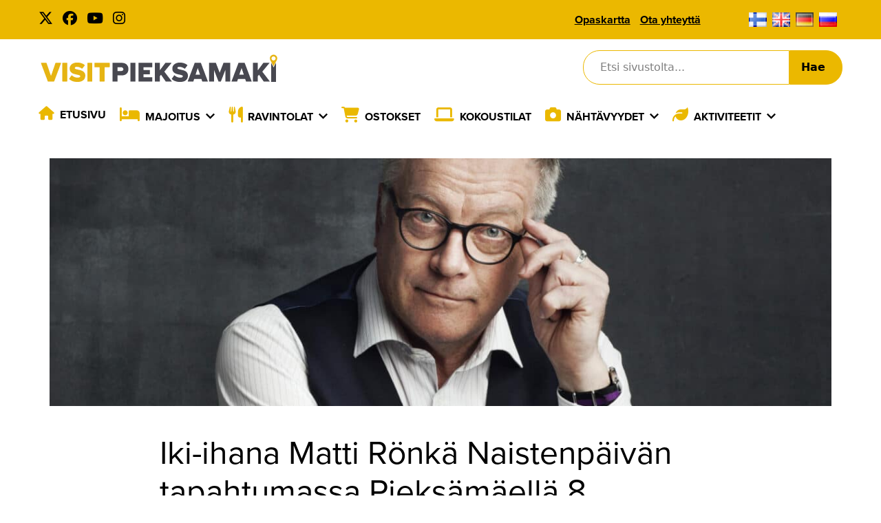

--- FILE ---
content_type: text/html; charset=UTF-8
request_url: https://visitpieksamaki.fi/fiiki-ihana-matti-ronka-naistenpaivan-tapahtumassa-pieksamaella-8-maaliskuuta/
body_size: 52931
content:
<!doctype html>
<html dir="ltr" lang="fi" prefix="og: https://ogp.me/ns#">

<head>
	<meta charset="UTF-8">
	<meta name="viewport" content="width=device-width, initial-scale=1">
	<link rel="profile" href="http://gmpg.org/xfn/11">
	<link rel="stylesheet" href="https://use.typekit.net/woj6esw.css">
	<link rel="stylesheet" href="https://pro.fontawesome.com/releases/v5.15.4/css/all.css" crossorigin="anonymous">
	<link rel="stylesheet" href="https://fonts.googleapis.com/icon?family=Material+Icons">
	<title>Iki-ihana Matti Rönkä Naistenpäivän tapahtumassa Pieksämäellä 8. maaliskuuta - Visit Pieksämäki</title>

		<!-- All in One SEO 4.9.3 - aioseo.com -->
	<meta name="description" content="Kirjailija Matti Rönkä tulee Pieksämäelle Kulttuurikeskus Poleeniin 8.3. klo 18 kertomaan uusimmasta romaanistaan Surutalo. ”Heikkous on hirmuinen voima”, näin Rönkä kirjoittaa romaanissaan. Kirjan päähenkilö on kuusikymppinen, menestynyt muotoilija Jukka Kokkonen, joka matkustaa kotiseudulleen Savoon ;) selvittämään synkeää lapsuuttaan. Velimies Timppa tosin muistaa sen paljon valoisampana. Matti Rönkä kertoo Naistenpäivän tapahtumassa romaanistaan, muistamisesta, häpeästä – ja" />
	<meta name="robots" content="max-image-preview:large" />
	<meta name="author" content="admintuomo"/>
	<link rel="canonical" href="https://visitpieksamaki.fi/fiiki-ihana-matti-ronka-naistenpaivan-tapahtumassa-pieksamaella-8-maaliskuuta/" />
	<meta name="generator" content="All in One SEO (AIOSEO) 4.9.3" />
		<meta property="og:locale" content="fi_FI" />
		<meta property="og:site_name" content="Visit Pieksämäki -" />
		<meta property="og:type" content="article" />
		<meta property="og:title" content="Iki-ihana Matti Rönkä Naistenpäivän tapahtumassa Pieksämäellä 8. maaliskuuta - Visit Pieksämäki" />
		<meta property="og:description" content="Kirjailija Matti Rönkä tulee Pieksämäelle Kulttuurikeskus Poleeniin 8.3. klo 18 kertomaan uusimmasta romaanistaan Surutalo. ”Heikkous on hirmuinen voima”, näin Rönkä kirjoittaa romaanissaan. Kirjan päähenkilö on kuusikymppinen, menestynyt muotoilija Jukka Kokkonen, joka matkustaa kotiseudulleen Savoon ;) selvittämään synkeää lapsuuttaan. Velimies Timppa tosin muistaa sen paljon valoisampana. Matti Rönkä kertoo Naistenpäivän tapahtumassa romaanistaan, muistamisesta, häpeästä – ja" />
		<meta property="og:url" content="https://visitpieksamaki.fi/fiiki-ihana-matti-ronka-naistenpaivan-tapahtumassa-pieksamaella-8-maaliskuuta/" />
		<meta property="article:published_time" content="2022-03-03T04:34:23+00:00" />
		<meta property="article:modified_time" content="2022-06-08T09:38:57+00:00" />
		<meta name="twitter:card" content="summary_large_image" />
		<meta name="twitter:title" content="Iki-ihana Matti Rönkä Naistenpäivän tapahtumassa Pieksämäellä 8. maaliskuuta - Visit Pieksämäki" />
		<meta name="twitter:description" content="Kirjailija Matti Rönkä tulee Pieksämäelle Kulttuurikeskus Poleeniin 8.3. klo 18 kertomaan uusimmasta romaanistaan Surutalo. ”Heikkous on hirmuinen voima”, näin Rönkä kirjoittaa romaanissaan. Kirjan päähenkilö on kuusikymppinen, menestynyt muotoilija Jukka Kokkonen, joka matkustaa kotiseudulleen Savoon ;) selvittämään synkeää lapsuuttaan. Velimies Timppa tosin muistaa sen paljon valoisampana. Matti Rönkä kertoo Naistenpäivän tapahtumassa romaanistaan, muistamisesta, häpeästä – ja" />
		<script type="application/ld+json" class="aioseo-schema">
			{"@context":"https:\/\/schema.org","@graph":[{"@type":"BlogPosting","@id":"https:\/\/visitpieksamaki.fi\/fiiki-ihana-matti-ronka-naistenpaivan-tapahtumassa-pieksamaella-8-maaliskuuta\/#blogposting","name":"Iki-ihana Matti R\u00f6nk\u00e4 Naistenp\u00e4iv\u00e4n tapahtumassa Pieks\u00e4m\u00e4ell\u00e4 8. maaliskuuta - Visit Pieks\u00e4m\u00e4ki","headline":"Iki-ihana Matti R\u00f6nk\u00e4 Naistenp\u00e4iv\u00e4n tapahtumassa Pieks\u00e4m\u00e4ell\u00e4 8. maaliskuuta","author":{"@id":"https:\/\/visitpieksamaki.fi\/author\/admintuomo\/#author"},"publisher":{"@id":"https:\/\/visitpieksamaki.fi\/#organization"},"image":{"@type":"ImageObject","url":"https:\/\/visitpieksamaki.fi\/wp-content\/uploads\/2022\/06\/080322_Matti_Ronka_img_28_edit_kuvaaja_LiisaValonen-scaled-e1645702676164-1200x568-1.jpg","width":1200,"height":568},"datePublished":"2022-03-03T06:34:23+02:00","dateModified":"2022-06-08T12:38:57+03:00","inLanguage":"fi","mainEntityOfPage":{"@id":"https:\/\/visitpieksamaki.fi\/fiiki-ihana-matti-ronka-naistenpaivan-tapahtumassa-pieksamaella-8-maaliskuuta\/#webpage"},"isPartOf":{"@id":"https:\/\/visitpieksamaki.fi\/fiiki-ihana-matti-ronka-naistenpaivan-tapahtumassa-pieksamaella-8-maaliskuuta\/#webpage"},"articleSection":"Ajankohtaista, Suomi"},{"@type":"BreadcrumbList","@id":"https:\/\/visitpieksamaki.fi\/fiiki-ihana-matti-ronka-naistenpaivan-tapahtumassa-pieksamaella-8-maaliskuuta\/#breadcrumblist","itemListElement":[{"@type":"ListItem","@id":"https:\/\/visitpieksamaki.fi#listItem","position":1,"name":"Home","item":"https:\/\/visitpieksamaki.fi","nextItem":{"@type":"ListItem","@id":"https:\/\/visitpieksamaki.fi\/category\/ajankohtaista\/#listItem","name":"Ajankohtaista"}},{"@type":"ListItem","@id":"https:\/\/visitpieksamaki.fi\/category\/ajankohtaista\/#listItem","position":2,"name":"Ajankohtaista","item":"https:\/\/visitpieksamaki.fi\/category\/ajankohtaista\/","nextItem":{"@type":"ListItem","@id":"https:\/\/visitpieksamaki.fi\/fiiki-ihana-matti-ronka-naistenpaivan-tapahtumassa-pieksamaella-8-maaliskuuta\/#listItem","name":"Iki-ihana Matti R\u00f6nk\u00e4 Naistenp\u00e4iv\u00e4n tapahtumassa Pieks\u00e4m\u00e4ell\u00e4 8. maaliskuuta"},"previousItem":{"@type":"ListItem","@id":"https:\/\/visitpieksamaki.fi#listItem","name":"Home"}},{"@type":"ListItem","@id":"https:\/\/visitpieksamaki.fi\/fiiki-ihana-matti-ronka-naistenpaivan-tapahtumassa-pieksamaella-8-maaliskuuta\/#listItem","position":3,"name":"Iki-ihana Matti R\u00f6nk\u00e4 Naistenp\u00e4iv\u00e4n tapahtumassa Pieks\u00e4m\u00e4ell\u00e4 8. maaliskuuta","previousItem":{"@type":"ListItem","@id":"https:\/\/visitpieksamaki.fi\/category\/ajankohtaista\/#listItem","name":"Ajankohtaista"}}]},{"@type":"Organization","@id":"https:\/\/visitpieksamaki.fi\/#organization","name":"Visit Pieks\u00e4m\u00e4ki","url":"https:\/\/visitpieksamaki.fi\/"},{"@type":"Person","@id":"https:\/\/visitpieksamaki.fi\/author\/admintuomo\/#author","url":"https:\/\/visitpieksamaki.fi\/author\/admintuomo\/","name":"admintuomo","image":{"@type":"ImageObject","@id":"https:\/\/visitpieksamaki.fi\/fiiki-ihana-matti-ronka-naistenpaivan-tapahtumassa-pieksamaella-8-maaliskuuta\/#authorImage","url":"https:\/\/secure.gravatar.com\/avatar\/5c742bc7277b1cac257e67295f0476d3bf080136db9afb015616c7f78c471414?s=96&d=mm&r=g","width":96,"height":96,"caption":"admintuomo"}},{"@type":"WebPage","@id":"https:\/\/visitpieksamaki.fi\/fiiki-ihana-matti-ronka-naistenpaivan-tapahtumassa-pieksamaella-8-maaliskuuta\/#webpage","url":"https:\/\/visitpieksamaki.fi\/fiiki-ihana-matti-ronka-naistenpaivan-tapahtumassa-pieksamaella-8-maaliskuuta\/","name":"Iki-ihana Matti R\u00f6nk\u00e4 Naistenp\u00e4iv\u00e4n tapahtumassa Pieks\u00e4m\u00e4ell\u00e4 8. maaliskuuta - Visit Pieks\u00e4m\u00e4ki","description":"Kirjailija Matti R\u00f6nk\u00e4 tulee Pieks\u00e4m\u00e4elle Kulttuurikeskus Poleeniin 8.3. klo 18 kertomaan uusimmasta romaanistaan Surutalo. \u201dHeikkous on hirmuinen voima\u201d, n\u00e4in R\u00f6nk\u00e4 kirjoittaa romaanissaan. Kirjan p\u00e4\u00e4henkil\u00f6 on kuusikymppinen, menestynyt muotoilija Jukka Kokkonen, joka matkustaa kotiseudulleen Savoon ;) selvitt\u00e4m\u00e4\u00e4n synke\u00e4\u00e4 lapsuuttaan. Velimies Timppa tosin muistaa sen paljon valoisampana. Matti R\u00f6nk\u00e4 kertoo Naistenp\u00e4iv\u00e4n tapahtumassa romaanistaan, muistamisesta, h\u00e4pe\u00e4st\u00e4 \u2013 ja","inLanguage":"fi","isPartOf":{"@id":"https:\/\/visitpieksamaki.fi\/#website"},"breadcrumb":{"@id":"https:\/\/visitpieksamaki.fi\/fiiki-ihana-matti-ronka-naistenpaivan-tapahtumassa-pieksamaella-8-maaliskuuta\/#breadcrumblist"},"author":{"@id":"https:\/\/visitpieksamaki.fi\/author\/admintuomo\/#author"},"creator":{"@id":"https:\/\/visitpieksamaki.fi\/author\/admintuomo\/#author"},"image":{"@type":"ImageObject","url":"https:\/\/visitpieksamaki.fi\/wp-content\/uploads\/2022\/06\/080322_Matti_Ronka_img_28_edit_kuvaaja_LiisaValonen-scaled-e1645702676164-1200x568-1.jpg","@id":"https:\/\/visitpieksamaki.fi\/fiiki-ihana-matti-ronka-naistenpaivan-tapahtumassa-pieksamaella-8-maaliskuuta\/#mainImage","width":1200,"height":568},"primaryImageOfPage":{"@id":"https:\/\/visitpieksamaki.fi\/fiiki-ihana-matti-ronka-naistenpaivan-tapahtumassa-pieksamaella-8-maaliskuuta\/#mainImage"},"datePublished":"2022-03-03T06:34:23+02:00","dateModified":"2022-06-08T12:38:57+03:00"},{"@type":"WebSite","@id":"https:\/\/visitpieksamaki.fi\/#website","url":"https:\/\/visitpieksamaki.fi\/","name":"Visit Pieks\u00e4m\u00e4ki","inLanguage":"fi","publisher":{"@id":"https:\/\/visitpieksamaki.fi\/#organization"}}]}
		</script>
		<!-- All in One SEO -->

<link rel="alternate" title="oEmbed (JSON)" type="application/json+oembed" href="https://visitpieksamaki.fi/wp-json/oembed/1.0/embed?url=https%3A%2F%2Fvisitpieksamaki.fi%2Ffiiki-ihana-matti-ronka-naistenpaivan-tapahtumassa-pieksamaella-8-maaliskuuta%2F" />
<link rel="alternate" title="oEmbed (XML)" type="text/xml+oembed" href="https://visitpieksamaki.fi/wp-json/oembed/1.0/embed?url=https%3A%2F%2Fvisitpieksamaki.fi%2Ffiiki-ihana-matti-ronka-naistenpaivan-tapahtumassa-pieksamaella-8-maaliskuuta%2F&#038;format=xml" />
		<!-- This site uses the Google Analytics by MonsterInsights plugin v9.11.1 - Using Analytics tracking - https://www.monsterinsights.com/ -->
							<script src="//www.googletagmanager.com/gtag/js?id=G-CJ9FR3PM0R"  data-cfasync="false" data-wpfc-render="false" type="text/javascript" async></script>
			<script data-cfasync="false" data-wpfc-render="false" type="text/javascript">
				var mi_version = '9.11.1';
				var mi_track_user = true;
				var mi_no_track_reason = '';
								var MonsterInsightsDefaultLocations = {"page_location":"https:\/\/visitpieksamaki.fi\/fiiki-ihana-matti-ronka-naistenpaivan-tapahtumassa-pieksamaella-8-maaliskuuta\/"};
								if ( typeof MonsterInsightsPrivacyGuardFilter === 'function' ) {
					var MonsterInsightsLocations = (typeof MonsterInsightsExcludeQuery === 'object') ? MonsterInsightsPrivacyGuardFilter( MonsterInsightsExcludeQuery ) : MonsterInsightsPrivacyGuardFilter( MonsterInsightsDefaultLocations );
				} else {
					var MonsterInsightsLocations = (typeof MonsterInsightsExcludeQuery === 'object') ? MonsterInsightsExcludeQuery : MonsterInsightsDefaultLocations;
				}

								var disableStrs = [
										'ga-disable-G-CJ9FR3PM0R',
									];

				/* Function to detect opted out users */
				function __gtagTrackerIsOptedOut() {
					for (var index = 0; index < disableStrs.length; index++) {
						if (document.cookie.indexOf(disableStrs[index] + '=true') > -1) {
							return true;
						}
					}

					return false;
				}

				/* Disable tracking if the opt-out cookie exists. */
				if (__gtagTrackerIsOptedOut()) {
					for (var index = 0; index < disableStrs.length; index++) {
						window[disableStrs[index]] = true;
					}
				}

				/* Opt-out function */
				function __gtagTrackerOptout() {
					for (var index = 0; index < disableStrs.length; index++) {
						document.cookie = disableStrs[index] + '=true; expires=Thu, 31 Dec 2099 23:59:59 UTC; path=/';
						window[disableStrs[index]] = true;
					}
				}

				if ('undefined' === typeof gaOptout) {
					function gaOptout() {
						__gtagTrackerOptout();
					}
				}
								window.dataLayer = window.dataLayer || [];

				window.MonsterInsightsDualTracker = {
					helpers: {},
					trackers: {},
				};
				if (mi_track_user) {
					function __gtagDataLayer() {
						dataLayer.push(arguments);
					}

					function __gtagTracker(type, name, parameters) {
						if (!parameters) {
							parameters = {};
						}

						if (parameters.send_to) {
							__gtagDataLayer.apply(null, arguments);
							return;
						}

						if (type === 'event') {
														parameters.send_to = monsterinsights_frontend.v4_id;
							var hookName = name;
							if (typeof parameters['event_category'] !== 'undefined') {
								hookName = parameters['event_category'] + ':' + name;
							}

							if (typeof MonsterInsightsDualTracker.trackers[hookName] !== 'undefined') {
								MonsterInsightsDualTracker.trackers[hookName](parameters);
							} else {
								__gtagDataLayer('event', name, parameters);
							}
							
						} else {
							__gtagDataLayer.apply(null, arguments);
						}
					}

					__gtagTracker('js', new Date());
					__gtagTracker('set', {
						'developer_id.dZGIzZG': true,
											});
					if ( MonsterInsightsLocations.page_location ) {
						__gtagTracker('set', MonsterInsightsLocations);
					}
										__gtagTracker('config', 'G-CJ9FR3PM0R', {"forceSSL":"true","link_attribution":"true"} );
										window.gtag = __gtagTracker;										(function () {
						/* https://developers.google.com/analytics/devguides/collection/analyticsjs/ */
						/* ga and __gaTracker compatibility shim. */
						var noopfn = function () {
							return null;
						};
						var newtracker = function () {
							return new Tracker();
						};
						var Tracker = function () {
							return null;
						};
						var p = Tracker.prototype;
						p.get = noopfn;
						p.set = noopfn;
						p.send = function () {
							var args = Array.prototype.slice.call(arguments);
							args.unshift('send');
							__gaTracker.apply(null, args);
						};
						var __gaTracker = function () {
							var len = arguments.length;
							if (len === 0) {
								return;
							}
							var f = arguments[len - 1];
							if (typeof f !== 'object' || f === null || typeof f.hitCallback !== 'function') {
								if ('send' === arguments[0]) {
									var hitConverted, hitObject = false, action;
									if ('event' === arguments[1]) {
										if ('undefined' !== typeof arguments[3]) {
											hitObject = {
												'eventAction': arguments[3],
												'eventCategory': arguments[2],
												'eventLabel': arguments[4],
												'value': arguments[5] ? arguments[5] : 1,
											}
										}
									}
									if ('pageview' === arguments[1]) {
										if ('undefined' !== typeof arguments[2]) {
											hitObject = {
												'eventAction': 'page_view',
												'page_path': arguments[2],
											}
										}
									}
									if (typeof arguments[2] === 'object') {
										hitObject = arguments[2];
									}
									if (typeof arguments[5] === 'object') {
										Object.assign(hitObject, arguments[5]);
									}
									if ('undefined' !== typeof arguments[1].hitType) {
										hitObject = arguments[1];
										if ('pageview' === hitObject.hitType) {
											hitObject.eventAction = 'page_view';
										}
									}
									if (hitObject) {
										action = 'timing' === arguments[1].hitType ? 'timing_complete' : hitObject.eventAction;
										hitConverted = mapArgs(hitObject);
										__gtagTracker('event', action, hitConverted);
									}
								}
								return;
							}

							function mapArgs(args) {
								var arg, hit = {};
								var gaMap = {
									'eventCategory': 'event_category',
									'eventAction': 'event_action',
									'eventLabel': 'event_label',
									'eventValue': 'event_value',
									'nonInteraction': 'non_interaction',
									'timingCategory': 'event_category',
									'timingVar': 'name',
									'timingValue': 'value',
									'timingLabel': 'event_label',
									'page': 'page_path',
									'location': 'page_location',
									'title': 'page_title',
									'referrer' : 'page_referrer',
								};
								for (arg in args) {
																		if (!(!args.hasOwnProperty(arg) || !gaMap.hasOwnProperty(arg))) {
										hit[gaMap[arg]] = args[arg];
									} else {
										hit[arg] = args[arg];
									}
								}
								return hit;
							}

							try {
								f.hitCallback();
							} catch (ex) {
							}
						};
						__gaTracker.create = newtracker;
						__gaTracker.getByName = newtracker;
						__gaTracker.getAll = function () {
							return [];
						};
						__gaTracker.remove = noopfn;
						__gaTracker.loaded = true;
						window['__gaTracker'] = __gaTracker;
					})();
									} else {
										console.log("");
					(function () {
						function __gtagTracker() {
							return null;
						}

						window['__gtagTracker'] = __gtagTracker;
						window['gtag'] = __gtagTracker;
					})();
									}
			</script>
							<!-- / Google Analytics by MonsterInsights -->
		<style id='wp-img-auto-sizes-contain-inline-css' type='text/css'>
img:is([sizes=auto i],[sizes^="auto," i]){contain-intrinsic-size:3000px 1500px}
/*# sourceURL=wp-img-auto-sizes-contain-inline-css */
</style>
<style id='wp-block-library-inline-css' type='text/css'>
:root{--wp-block-synced-color:#7a00df;--wp-block-synced-color--rgb:122,0,223;--wp-bound-block-color:var(--wp-block-synced-color);--wp-editor-canvas-background:#ddd;--wp-admin-theme-color:#007cba;--wp-admin-theme-color--rgb:0,124,186;--wp-admin-theme-color-darker-10:#006ba1;--wp-admin-theme-color-darker-10--rgb:0,107,160.5;--wp-admin-theme-color-darker-20:#005a87;--wp-admin-theme-color-darker-20--rgb:0,90,135;--wp-admin-border-width-focus:2px}@media (min-resolution:192dpi){:root{--wp-admin-border-width-focus:1.5px}}.wp-element-button{cursor:pointer}:root .has-very-light-gray-background-color{background-color:#eee}:root .has-very-dark-gray-background-color{background-color:#313131}:root .has-very-light-gray-color{color:#eee}:root .has-very-dark-gray-color{color:#313131}:root .has-vivid-green-cyan-to-vivid-cyan-blue-gradient-background{background:linear-gradient(135deg,#00d084,#0693e3)}:root .has-purple-crush-gradient-background{background:linear-gradient(135deg,#34e2e4,#4721fb 50%,#ab1dfe)}:root .has-hazy-dawn-gradient-background{background:linear-gradient(135deg,#faaca8,#dad0ec)}:root .has-subdued-olive-gradient-background{background:linear-gradient(135deg,#fafae1,#67a671)}:root .has-atomic-cream-gradient-background{background:linear-gradient(135deg,#fdd79a,#004a59)}:root .has-nightshade-gradient-background{background:linear-gradient(135deg,#330968,#31cdcf)}:root .has-midnight-gradient-background{background:linear-gradient(135deg,#020381,#2874fc)}:root{--wp--preset--font-size--normal:16px;--wp--preset--font-size--huge:42px}.has-regular-font-size{font-size:1em}.has-larger-font-size{font-size:2.625em}.has-normal-font-size{font-size:var(--wp--preset--font-size--normal)}.has-huge-font-size{font-size:var(--wp--preset--font-size--huge)}.has-text-align-center{text-align:center}.has-text-align-left{text-align:left}.has-text-align-right{text-align:right}.has-fit-text{white-space:nowrap!important}#end-resizable-editor-section{display:none}.aligncenter{clear:both}.items-justified-left{justify-content:flex-start}.items-justified-center{justify-content:center}.items-justified-right{justify-content:flex-end}.items-justified-space-between{justify-content:space-between}.screen-reader-text{border:0;clip-path:inset(50%);height:1px;margin:-1px;overflow:hidden;padding:0;position:absolute;width:1px;word-wrap:normal!important}.screen-reader-text:focus{background-color:#ddd;clip-path:none;color:#444;display:block;font-size:1em;height:auto;left:5px;line-height:normal;padding:15px 23px 14px;text-decoration:none;top:5px;width:auto;z-index:100000}html :where(.has-border-color){border-style:solid}html :where([style*=border-top-color]){border-top-style:solid}html :where([style*=border-right-color]){border-right-style:solid}html :where([style*=border-bottom-color]){border-bottom-style:solid}html :where([style*=border-left-color]){border-left-style:solid}html :where([style*=border-width]){border-style:solid}html :where([style*=border-top-width]){border-top-style:solid}html :where([style*=border-right-width]){border-right-style:solid}html :where([style*=border-bottom-width]){border-bottom-style:solid}html :where([style*=border-left-width]){border-left-style:solid}html :where(img[class*=wp-image-]){height:auto;max-width:100%}:where(figure){margin:0 0 1em}html :where(.is-position-sticky){--wp-admin--admin-bar--position-offset:var(--wp-admin--admin-bar--height,0px)}@media screen and (max-width:600px){html :where(.is-position-sticky){--wp-admin--admin-bar--position-offset:0px}}

/*# sourceURL=wp-block-library-inline-css */
</style><style id='global-styles-inline-css' type='text/css'>
:root{--wp--preset--aspect-ratio--square: 1;--wp--preset--aspect-ratio--4-3: 4/3;--wp--preset--aspect-ratio--3-4: 3/4;--wp--preset--aspect-ratio--3-2: 3/2;--wp--preset--aspect-ratio--2-3: 2/3;--wp--preset--aspect-ratio--16-9: 16/9;--wp--preset--aspect-ratio--9-16: 9/16;--wp--preset--color--black: #000000;--wp--preset--color--cyan-bluish-gray: #abb8c3;--wp--preset--color--white: #ffffff;--wp--preset--color--pale-pink: #f78da7;--wp--preset--color--vivid-red: #cf2e2e;--wp--preset--color--luminous-vivid-orange: #ff6900;--wp--preset--color--luminous-vivid-amber: #fcb900;--wp--preset--color--light-green-cyan: #7bdcb5;--wp--preset--color--vivid-green-cyan: #00d084;--wp--preset--color--pale-cyan-blue: #8ed1fc;--wp--preset--color--vivid-cyan-blue: #0693e3;--wp--preset--color--vivid-purple: #9b51e0;--wp--preset--gradient--vivid-cyan-blue-to-vivid-purple: linear-gradient(135deg,rgb(6,147,227) 0%,rgb(155,81,224) 100%);--wp--preset--gradient--light-green-cyan-to-vivid-green-cyan: linear-gradient(135deg,rgb(122,220,180) 0%,rgb(0,208,130) 100%);--wp--preset--gradient--luminous-vivid-amber-to-luminous-vivid-orange: linear-gradient(135deg,rgb(252,185,0) 0%,rgb(255,105,0) 100%);--wp--preset--gradient--luminous-vivid-orange-to-vivid-red: linear-gradient(135deg,rgb(255,105,0) 0%,rgb(207,46,46) 100%);--wp--preset--gradient--very-light-gray-to-cyan-bluish-gray: linear-gradient(135deg,rgb(238,238,238) 0%,rgb(169,184,195) 100%);--wp--preset--gradient--cool-to-warm-spectrum: linear-gradient(135deg,rgb(74,234,220) 0%,rgb(151,120,209) 20%,rgb(207,42,186) 40%,rgb(238,44,130) 60%,rgb(251,105,98) 80%,rgb(254,248,76) 100%);--wp--preset--gradient--blush-light-purple: linear-gradient(135deg,rgb(255,206,236) 0%,rgb(152,150,240) 100%);--wp--preset--gradient--blush-bordeaux: linear-gradient(135deg,rgb(254,205,165) 0%,rgb(254,45,45) 50%,rgb(107,0,62) 100%);--wp--preset--gradient--luminous-dusk: linear-gradient(135deg,rgb(255,203,112) 0%,rgb(199,81,192) 50%,rgb(65,88,208) 100%);--wp--preset--gradient--pale-ocean: linear-gradient(135deg,rgb(255,245,203) 0%,rgb(182,227,212) 50%,rgb(51,167,181) 100%);--wp--preset--gradient--electric-grass: linear-gradient(135deg,rgb(202,248,128) 0%,rgb(113,206,126) 100%);--wp--preset--gradient--midnight: linear-gradient(135deg,rgb(2,3,129) 0%,rgb(40,116,252) 100%);--wp--preset--font-size--small: 13px;--wp--preset--font-size--medium: 20px;--wp--preset--font-size--large: 36px;--wp--preset--font-size--x-large: 42px;--wp--preset--spacing--20: 0.44rem;--wp--preset--spacing--30: 0.67rem;--wp--preset--spacing--40: 1rem;--wp--preset--spacing--50: 1.5rem;--wp--preset--spacing--60: 2.25rem;--wp--preset--spacing--70: 3.38rem;--wp--preset--spacing--80: 5.06rem;--wp--preset--shadow--natural: 6px 6px 9px rgba(0, 0, 0, 0.2);--wp--preset--shadow--deep: 12px 12px 50px rgba(0, 0, 0, 0.4);--wp--preset--shadow--sharp: 6px 6px 0px rgba(0, 0, 0, 0.2);--wp--preset--shadow--outlined: 6px 6px 0px -3px rgb(255, 255, 255), 6px 6px rgb(0, 0, 0);--wp--preset--shadow--crisp: 6px 6px 0px rgb(0, 0, 0);}:where(.is-layout-flex){gap: 0.5em;}:where(.is-layout-grid){gap: 0.5em;}body .is-layout-flex{display: flex;}.is-layout-flex{flex-wrap: wrap;align-items: center;}.is-layout-flex > :is(*, div){margin: 0;}body .is-layout-grid{display: grid;}.is-layout-grid > :is(*, div){margin: 0;}:where(.wp-block-columns.is-layout-flex){gap: 2em;}:where(.wp-block-columns.is-layout-grid){gap: 2em;}:where(.wp-block-post-template.is-layout-flex){gap: 1.25em;}:where(.wp-block-post-template.is-layout-grid){gap: 1.25em;}.has-black-color{color: var(--wp--preset--color--black) !important;}.has-cyan-bluish-gray-color{color: var(--wp--preset--color--cyan-bluish-gray) !important;}.has-white-color{color: var(--wp--preset--color--white) !important;}.has-pale-pink-color{color: var(--wp--preset--color--pale-pink) !important;}.has-vivid-red-color{color: var(--wp--preset--color--vivid-red) !important;}.has-luminous-vivid-orange-color{color: var(--wp--preset--color--luminous-vivid-orange) !important;}.has-luminous-vivid-amber-color{color: var(--wp--preset--color--luminous-vivid-amber) !important;}.has-light-green-cyan-color{color: var(--wp--preset--color--light-green-cyan) !important;}.has-vivid-green-cyan-color{color: var(--wp--preset--color--vivid-green-cyan) !important;}.has-pale-cyan-blue-color{color: var(--wp--preset--color--pale-cyan-blue) !important;}.has-vivid-cyan-blue-color{color: var(--wp--preset--color--vivid-cyan-blue) !important;}.has-vivid-purple-color{color: var(--wp--preset--color--vivid-purple) !important;}.has-black-background-color{background-color: var(--wp--preset--color--black) !important;}.has-cyan-bluish-gray-background-color{background-color: var(--wp--preset--color--cyan-bluish-gray) !important;}.has-white-background-color{background-color: var(--wp--preset--color--white) !important;}.has-pale-pink-background-color{background-color: var(--wp--preset--color--pale-pink) !important;}.has-vivid-red-background-color{background-color: var(--wp--preset--color--vivid-red) !important;}.has-luminous-vivid-orange-background-color{background-color: var(--wp--preset--color--luminous-vivid-orange) !important;}.has-luminous-vivid-amber-background-color{background-color: var(--wp--preset--color--luminous-vivid-amber) !important;}.has-light-green-cyan-background-color{background-color: var(--wp--preset--color--light-green-cyan) !important;}.has-vivid-green-cyan-background-color{background-color: var(--wp--preset--color--vivid-green-cyan) !important;}.has-pale-cyan-blue-background-color{background-color: var(--wp--preset--color--pale-cyan-blue) !important;}.has-vivid-cyan-blue-background-color{background-color: var(--wp--preset--color--vivid-cyan-blue) !important;}.has-vivid-purple-background-color{background-color: var(--wp--preset--color--vivid-purple) !important;}.has-black-border-color{border-color: var(--wp--preset--color--black) !important;}.has-cyan-bluish-gray-border-color{border-color: var(--wp--preset--color--cyan-bluish-gray) !important;}.has-white-border-color{border-color: var(--wp--preset--color--white) !important;}.has-pale-pink-border-color{border-color: var(--wp--preset--color--pale-pink) !important;}.has-vivid-red-border-color{border-color: var(--wp--preset--color--vivid-red) !important;}.has-luminous-vivid-orange-border-color{border-color: var(--wp--preset--color--luminous-vivid-orange) !important;}.has-luminous-vivid-amber-border-color{border-color: var(--wp--preset--color--luminous-vivid-amber) !important;}.has-light-green-cyan-border-color{border-color: var(--wp--preset--color--light-green-cyan) !important;}.has-vivid-green-cyan-border-color{border-color: var(--wp--preset--color--vivid-green-cyan) !important;}.has-pale-cyan-blue-border-color{border-color: var(--wp--preset--color--pale-cyan-blue) !important;}.has-vivid-cyan-blue-border-color{border-color: var(--wp--preset--color--vivid-cyan-blue) !important;}.has-vivid-purple-border-color{border-color: var(--wp--preset--color--vivid-purple) !important;}.has-vivid-cyan-blue-to-vivid-purple-gradient-background{background: var(--wp--preset--gradient--vivid-cyan-blue-to-vivid-purple) !important;}.has-light-green-cyan-to-vivid-green-cyan-gradient-background{background: var(--wp--preset--gradient--light-green-cyan-to-vivid-green-cyan) !important;}.has-luminous-vivid-amber-to-luminous-vivid-orange-gradient-background{background: var(--wp--preset--gradient--luminous-vivid-amber-to-luminous-vivid-orange) !important;}.has-luminous-vivid-orange-to-vivid-red-gradient-background{background: var(--wp--preset--gradient--luminous-vivid-orange-to-vivid-red) !important;}.has-very-light-gray-to-cyan-bluish-gray-gradient-background{background: var(--wp--preset--gradient--very-light-gray-to-cyan-bluish-gray) !important;}.has-cool-to-warm-spectrum-gradient-background{background: var(--wp--preset--gradient--cool-to-warm-spectrum) !important;}.has-blush-light-purple-gradient-background{background: var(--wp--preset--gradient--blush-light-purple) !important;}.has-blush-bordeaux-gradient-background{background: var(--wp--preset--gradient--blush-bordeaux) !important;}.has-luminous-dusk-gradient-background{background: var(--wp--preset--gradient--luminous-dusk) !important;}.has-pale-ocean-gradient-background{background: var(--wp--preset--gradient--pale-ocean) !important;}.has-electric-grass-gradient-background{background: var(--wp--preset--gradient--electric-grass) !important;}.has-midnight-gradient-background{background: var(--wp--preset--gradient--midnight) !important;}.has-small-font-size{font-size: var(--wp--preset--font-size--small) !important;}.has-medium-font-size{font-size: var(--wp--preset--font-size--medium) !important;}.has-large-font-size{font-size: var(--wp--preset--font-size--large) !important;}.has-x-large-font-size{font-size: var(--wp--preset--font-size--x-large) !important;}
/*# sourceURL=global-styles-inline-css */
</style>

<style id='classic-theme-styles-inline-css' type='text/css'>
/*! This file is auto-generated */
.wp-block-button__link{color:#fff;background-color:#32373c;border-radius:9999px;box-shadow:none;text-decoration:none;padding:calc(.667em + 2px) calc(1.333em + 2px);font-size:1.125em}.wp-block-file__button{background:#32373c;color:#fff;text-decoration:none}
/*# sourceURL=/wp-includes/css/classic-themes.min.css */
</style>
<link rel='stylesheet' id='layout-css' href='https://visitpieksamaki.fi/wp-content/themes/visitpieksamaki/dist/bundle.css?id=f6da2ea9b3e7f0a8bc4445161f832010' type='text/css' media='all' />
<script type="text/javascript" defer src="https://visitpieksamaki.fi/wp-content/plugins/google-analytics-for-wordpress/assets/js/frontend-gtag.js?ver=9.11.1" id="monsterinsights-frontend-script-js" async="async" data-wp-strategy="async"></script>
<script data-cfasync="false" data-wpfc-render="false" type="text/javascript" id='monsterinsights-frontend-script-js-extra'>/* <![CDATA[ */
var monsterinsights_frontend = {"js_events_tracking":"true","download_extensions":"doc,pdf,ppt,zip,xls,docx,pptx,xlsx","inbound_paths":"[{\"path\":\"\\\/go\\\/\",\"label\":\"affiliate\"},{\"path\":\"\\\/recommend\\\/\",\"label\":\"affiliate\"}]","home_url":"https:\/\/visitpieksamaki.fi","hash_tracking":"false","v4_id":"G-CJ9FR3PM0R"};/* ]]> */
</script>
<link rel="https://api.w.org/" href="https://visitpieksamaki.fi/wp-json/" /><link rel="alternate" title="JSON" type="application/json" href="https://visitpieksamaki.fi/wp-json/wp/v2/posts/7168" /><link rel='shortlink' href='https://visitpieksamaki.fi/?p=7168' />
<link rel="icon" href="https://visitpieksamaki.fi/wp-content/uploads/2022/06/cropped-visit_pieksamaki-32x32.jpeg" sizes="32x32" />
<link rel="icon" href="https://visitpieksamaki.fi/wp-content/uploads/2022/06/cropped-visit_pieksamaki-192x192.jpeg" sizes="192x192" />
<link rel="apple-touch-icon" href="https://visitpieksamaki.fi/wp-content/uploads/2022/06/cropped-visit_pieksamaki-180x180.jpeg" />
<meta name="msapplication-TileImage" content="https://visitpieksamaki.fi/wp-content/uploads/2022/06/cropped-visit_pieksamaki-270x270.jpeg" />
	

	
	<!-- Google Analytics -->
	<script>
		(function(i,s,o,g,r,a,m){i['GoogleAnalyticsObject']=r;i[r]=i[r]||function(){
		(i[r].q=i[r].q||[]).push(arguments)},i[r].l=1*new Date();a=s.createElement(o),
		m=s.getElementsByTagName(o)[0];a.async=1;a.src=g;m.parentNode.insertBefore(a,m)
		})(window,document,'script','https://www.google-analytics.com/analytics.js','ga');
	
		ga('create', 'UA-51033564-1', 'auto');
		ga('send', 'pageview');
	</script>
	<!-- End Google Analytics -->
	<link rel="stylesheet" href="https://kit.fontawesome.com/b2f2fe3dee.css" crossorigin="anonymous">
</head>

<body class="wp-singular post-template-default single single-post postid-7168 single-format-standard wp-embed-responsive wp-theme-visitpieksamaki">
		<div id="page" class="site" x-data="{ search_open: false }">
		<a class="skip-link screen-reader-text" href="#primary"></a>
		<header id="masthead" class="site-header bg-white w-full flex flex-row flex-wrap">
						<div class="bg-primary-500 text-black w-full">
				<div class="container mx-auto py-4 font-bold flex justify-between">
											<div class="left-side somelinks w-1/3">
																								<a class="pr-2" href="https://twitter.com/pieksamakipmk" title="VisitPieksämäki Twitter" target="_blank"><i class="transition-all hover:scale-125 text-[21px] fab fa-x-twitter" style="color: #000"></i></a>
																																<a class="pr-2" href="https://www.facebook.com/visitpieksamaki" title="VisitPieksämäki Facebook" target="_blank"><i class="transition-all hover:scale-125 text-[21px] fab fa-facebook" style="color: #000"></i></a>
																																<a class="pr-2" href="https://www.youtube.com/channel/UCEvtNcE3kPXzEX1khagt9zQ" title="VisitPieksämäki Youtube" target="_blank"><i class="transition-all hover:scale-125 text-[21px] fab fa-youtube" style="color: #000"></i></a>
																																<a class="pr-2" href="https://www.instagram.com/visitpieksamaki/" title="VisitPieksämäki Instagram" target="_blank"><i class="transition-all hover:scale-125 text-[21px] fab fa-instagram" style="color: #000"></i></a>
																					</div>
										<div class="right-side flex justify-end md:justify-between items-center w-1/3">
													<ul class="list-none hidden md:block">
																											<a class="pr-2 text-black underline hover:no-underline hover:text-accent_blue-700" href="https://kartat.pieksamaki.fi/ims" target="_blank">Opaskartta</a>
																																				<a class="pr-2 text-black underline hover:no-underline hover:text-accent_blue-700" href="https://visitpieksamaki.fi/ota-yhteytta/" target="_self">Ota yhteyttä</a>
																								</ul>
						
													<ul class="language-switcher flex justify-between">
									<li class="lang-item lang-item-2 lang-item-fi current-lang lang-item-first"><a  lang="fi" hreflang="fi" href="https://visitpieksamaki.fi/fiiki-ihana-matti-ronka-naistenpaivan-tapahtumassa-pieksamaella-8-maaliskuuta/"><img src="[data-uri]" alt="Suomi" width="16" height="11" style="width: 16px; height: 11px;" /></a></li>
	<li class="lang-item lang-item-5 lang-item-en no-translation"><a  lang="en-GB" hreflang="en-GB" href="https://visitpieksamaki.fi/en/homepage/"><img src="[data-uri]" alt="English" width="16" height="11" style="width: 16px; height: 11px;" /></a></li>
	<li class="lang-item lang-item-9 lang-item-de no-translation"><a  lang="de-DE" hreflang="de-DE" href="https://visitpieksamaki.fi/de/titelseite/"><img src="[data-uri]" alt="Deutsch" width="16" height="11" style="width: 16px; height: 11px;" /></a></li>
	<li class="lang-item lang-item-13 lang-item-ru no-translation"><a  lang="ru-RU" hreflang="ru-RU" href="https://visitpieksamaki.fi/ru/%d0%b3%d0%bb%d0%b0%d0%b2%d0%bd%d0%b0%d1%8f-%d1%81%d1%82%d1%80%d0%b0%d0%bd%d0%b8%d1%86%d0%b0/"><img src="[data-uri]" alt="Русский" width="16" height="11" style="width: 16px; height: 11px;" /></a></li>
							</ul>
						
					</div>
				</div>
			</div>
			<div class="site-branding ml-auto mr-0 flex-grow w-auto sm:w-4/6 md:w-full order-2 md:order-[unset]">
				<div class="container mx-auto py-4 flex flex-row justify-between items-center">
					<button class="menu-toggle flex items-center md:hidden">
						<svg class="fill-current h-5 w-5" viewBox="0 0 20 20" xmlns="http://www.w3.org/2000/svg">
							<title>Menu</title>
							<path d="M0 3h20v2H0V3zm0 6h20v2H0V9zm0 6h20v2H0v-2z" />
						</svg>
					</button>
					<span class="">
													<a href="https://visitpieksamaki.fi/" title="Visit Pieksämäki">
								<img src="https://visitpieksamaki.fi/wp-content/uploads/2022/06/visit-pieksamaki-logo.png" alt="" class="h-[24px] md:h-auto md:max-w-[350px]" />
							</a>
											</span>
					<div class="md:mt-auto md:mb-0 ml-4">
						<button class="p-2 flex md:hidden items-center" aria-label="Open" @click="search_open = ! search_open">
							<i class="fas fa-search text-[20px]"></i>
						</button>
						<div class="hidden md:block">
							<form method="get" id="searchform" action="https://visitpieksamaki.fi/" role="search">
	<div class="flex items-center" x-data="{ hover : false }">
		<input class="border w-full py-3 pl-6 md:min-w-[300px] text-black" :class=" hover ? 'border-primary-300' : 'border-primary-500' " style="border-radius: 24px 0 0 24px;" type="text" name="s" id="search" placeholder="Etsi sivustolta..." value="" />
		<button type="submit" @mouseover="hover = true" @mouseleave="hover = false" class="bg-primary-500 py-3 pr-6 pl-4 border border-primary-500 border-solid font-bold transition-all hover:bg-primary-300 hover:border-primary-300" style="border-radius: 0 24px 24px 0;">Hae</button>
	</div>
</form>						</div>
					</div>
				</div>
			</div><!-- .site-branding -->


			<div class="bg-white w-full order-3 md:order-[unset]">
				<nav class="container mx-auto !px-10 md:!px-4 md:flex hidden items-center justify-between flex-wrap uppercase" id="main-navigation" role="navigation">
					<ul id="menu-paavalikko" class="menu"><li id="menu-item-18" class="menu-item menu-item-type-post_type menu-item-object-page menu-item-home menu-item-18"><a href="https://visitpieksamaki.fi/">Etusivu</a></li>
<li id="menu-item-3325" class="menu-item menu-item-type-post_type menu-item-object-page menu-item-has-children menu-item-3325"><a href="https://visitpieksamaki.fi/majoitus-2/">Majoitus</a>
<ul class="sub-menu">
	<li id="menu-item-3326" class="menu-item menu-item-type-post_type menu-item-object-page menu-item-3326"><a href="https://visitpieksamaki.fi/majoitus/">Majoitusliikkeet</a></li>
	<li id="menu-item-4255" class="menu-item menu-item-type-post_type menu-item-object-page menu-item-4255"><a href="https://visitpieksamaki.fi/mokki-ja-maatilamajoitus/">Mökki- ja maatilamajoitus</a></li>
</ul>
</li>
<li id="menu-item-3387" class="menu-item menu-item-type-post_type menu-item-object-page menu-item-has-children menu-item-3387"><a href="https://visitpieksamaki.fi/ravintolat/">Ravintolat</a>
<ul class="sub-menu">
	<li id="menu-item-4216" class="menu-item menu-item-type-post_type menu-item-object-page menu-item-4216"><a href="https://visitpieksamaki.fi/kahvilat-ja-ravintolat/">Kahvilat ja ravintolat</a></li>
	<li id="menu-item-4215" class="menu-item menu-item-type-post_type menu-item-object-page menu-item-4215"><a href="https://visitpieksamaki.fi/tilausravintolat/">Tilausravintolat</a></li>
	<li id="menu-item-4214" class="menu-item menu-item-type-post_type menu-item-object-page menu-item-4214"><a href="https://visitpieksamaki.fi/menopaikat-ja-pubit/">Menopaikat ja pubit</a></li>
	<li id="menu-item-4213" class="menu-item menu-item-type-post_type menu-item-object-page menu-item-4213"><a href="https://visitpieksamaki.fi/ruokalistat/">Ruokalistat</a></li>
</ul>
</li>
<li id="menu-item-3386" class="menu-item menu-item-type-post_type menu-item-object-page menu-item-3386"><a href="https://visitpieksamaki.fi/ostokset/">Ostokset</a></li>
<li id="menu-item-3385" class="menu-item menu-item-type-post_type menu-item-object-page menu-item-3385"><a href="https://visitpieksamaki.fi/kokoustilat/">Kokoustilat</a></li>
<li id="menu-item-3384" class="menu-item menu-item-type-post_type menu-item-object-page menu-item-has-children menu-item-3384"><a href="https://visitpieksamaki.fi/nahtavyydet/">Nähtävyydet</a>
<ul class="sub-menu">
	<li id="menu-item-4252" class="menu-item menu-item-type-post_type menu-item-object-page menu-item-4252"><a href="https://visitpieksamaki.fi/haapakosken-ruukki/">Haapakosken Ruukki</a></li>
	<li id="menu-item-4251" class="menu-item menu-item-type-post_type menu-item-object-page menu-item-4251"><a href="https://visitpieksamaki.fi/historia/">Historia</a></li>
	<li id="menu-item-4250" class="menu-item menu-item-type-post_type menu-item-object-page menu-item-4250"><a href="https://visitpieksamaki.fi/kirkot/">Kirkot</a></li>
	<li id="menu-item-4249" class="menu-item menu-item-type-post_type menu-item-object-page menu-item-4249"><a href="https://visitpieksamaki.fi/pieksamaen-iso-pappila/">Pieksämäen Iso-Pappila</a></li>
	<li id="menu-item-4248" class="menu-item menu-item-type-post_type menu-item-object-page menu-item-4248"><a href="https://visitpieksamaki.fi/luonnonnahtavyydet/">Luonnonnähtävyydet</a></li>
	<li id="menu-item-4247" class="menu-item menu-item-type-post_type menu-item-object-page menu-item-4247"><a href="https://visitpieksamaki.fi/muistomerkit/">Muistomerkit</a></li>
	<li id="menu-item-4246" class="menu-item menu-item-type-post_type menu-item-object-page menu-item-4246"><a href="https://visitpieksamaki.fi/nukkekoti-joonas-auringon-huvila/">Nukkekoti – Joonas Auringon Huvila</a></li>
	<li id="menu-item-4245" class="menu-item menu-item-type-post_type menu-item-object-page menu-item-4245"><a href="https://visitpieksamaki.fi/vedenjakajan-geologia/">Vedenjakajan geologia</a></li>
</ul>
</li>
<li id="menu-item-3383" class="menu-item menu-item-type-post_type menu-item-object-page menu-item-has-children menu-item-3383"><a href="https://visitpieksamaki.fi/aktiviteetit/">Aktiviteetit</a>
<ul class="sub-menu">
	<li id="menu-item-4270" class="menu-item menu-item-type-post_type menu-item-object-page menu-item-4270"><a href="https://visitpieksamaki.fi/big-wheels/">Big Wheels</a></li>
	<li id="menu-item-4269" class="menu-item menu-item-type-post_type menu-item-object-page menu-item-4269"><a href="https://visitpieksamaki.fi/kalastus/">Kalastus</a></li>
	<li id="menu-item-4268" class="menu-item menu-item-type-post_type menu-item-object-page menu-item-4268"><a href="https://visitpieksamaki.fi/liikuntapalvelut/">Liikuntapalvelut</a></li>
	<li id="menu-item-4267" class="menu-item menu-item-type-post_type menu-item-object-page menu-item-4267"><a href="https://visitpieksamaki.fi/ohjelmapalvelut/">Ohjelmapalvelut</a></li>
</ul>
</li>
</ul>											<ul class="mobile-extra list-none flex flex-col md:hidden mb-8">
																								<li class="py-4">
										<a class="pr-2 text-black underline hover:no-underline hover:text-accent_blue-700" href="https://kartat.pieksamaki.fi/ims" target="_blank">Opaskartta</a>
									</li>
																																<li class="py-4">
										<a class="pr-2 text-black underline hover:no-underline hover:text-accent_blue-700" href="https://visitpieksamaki.fi/ota-yhteytta/" target="_self">Ota yhteyttä</a>
									</li>
																					</ul>
									</nav>
			</div>
		</header><!-- #masthead -->
		<div class="container mx-auto w-full mb-4" x-transition x-show="search_open">
			<form method="get" id="mobile_searchform" action="https://visitpieksamaki.fi/" role="search">
				<div class="flex items-center" x-data="{ hover : false }">
					<input class="border w-full py-3 pl-6 md:min-w-[300px] text-black" :class=" hover ? 'border-primary-300' : 'border-primary-500' " style="border-radius: 24px 0 0 24px;" type="text" name="s" id="search" placeholder="Etsi sivustolta..." value="" />
					<button type="submit" @mouseover="hover = true" @mouseleave="hover = false" class="bg-primary-500 py-3 pr-6 pl-4 border border-primary-500 border-solid font-bold transition-all hover:bg-primary-300 hover:border-primary-300" style="border-radius: 0 24px 24px 0;">Hae</button>
				</div>
			</form>
		</div>
<div id="primary" class="content-area py-8">
	<main id="main" class="site-main container" role="main">

		
<article id="post-7168" class="post-7168 post type-post status-publish format-standard has-post-thumbnail hentry category-ajankohtaista">
	<header class="entry-header container mx-auto">
						
                    <img class="w-full h-auto max-h-[50vh] object-cover object-center mx-auto" src="https://visitpieksamaki.fi/wp-content/uploads/2022/06/080322_Matti_Ronka_img_28_edit_kuvaaja_LiisaValonen-scaled-e1645702676164-1200x568-1.jpg" alt="">
                			<h1 class="entry-title px-8 md:px-16 lg:px-32 xl:px-40">Iki-ihana Matti Rönkä Naistenpäivän tapahtumassa Pieksämäellä 8. maaliskuuta</h1>			<div class="entry-meta px-8 md:px-16 lg:px-32 xl:px-40">
				<span class="posted-on"><time class="entry-date published updated" datetime="2022-03-03T06:34:23+02:00">03.03.2022</time></span>			</div><!-- .entry-meta -->
			</header><!-- .entry-header -->

	<div class="entry-content">
		<div class="kvgmc6g5 cxmmr5t8 oygrvhab hcukyx3x c1et5uql">Kirjailija Matti Rönkä tulee Pieksämäelle Kulttuurikeskus Poleeniin 8.3. klo 18 kertomaan uusimmasta romaanistaan Surutalo.</p>
<p>”Heikkous on hirmuinen voima”, näin Rönkä kirjoittaa romaanissaan. Kirjan päähenkilö on kuusikymppinen, menestynyt muotoilija Jukka Kokkonen, joka matkustaa kotiseudulleen Savoon 😉 selvittämään synkeää lapsuuttaan. Velimies Timppa tosin muistaa sen paljon valoisampana.</p>
</div>
<div class="cxmmr5t8 oygrvhab hcukyx3x c1et5uql o9v6fnle">Matti Rönkä kertoo Naistenpäivän tapahtumassa romaanistaan, muistamisesta, häpeästä – ja ilosta. Tunnin mittaisessa tilaisuudessa ei ole väliaikaa. Vapaa pääsy.</p>
</div>
<div>Lisätietoja: <a href="http://www.poleeni.fi" target="_blank" rel="noopener">www.poleeni.fi</a></div>
	</div><!-- .entry-content -->

	
</article><!-- #post-## -->
	</main><!-- #main -->
</div><!-- #primary -->


</div><!-- #content -->

<footer id="colophon" class="site-footer py-8 bg-white" role="contentinfo">
	<div class="site-info container mx-auto border-t-8 border-accent_blue-500">
				<div class="w-full mt-6">
			<div class="flex justify-between">
									<a href="https://visitpieksamaki.fi/" title="Visit Pieksämäki">
						<img src="https://visitpieksamaki.fi/wp-content/uploads/2022/06/visit-pieksamaki-logo.png" alt="" />
					</a>
							</div>
		</div>
							<div class="w-full mt-10 grid grid-cols-1 sm:grid-cols-2 md:grid-cols-5 gap-8">
														<div class="col-span-1">
													<p class="font-bold">Oikopolut</p>
																									<ul>
																											<li><a class="underline hover:no-underline" href="https://visitpieksamaki.fi/" target="_self">Etusivu</a></li>
																																				<li><a class="underline hover:no-underline" href="https://visitpieksamaki.fi/majoitus-2/" target="_self">Majoitus</a></li>
																																				<li><a class="underline hover:no-underline" href="https://visitpieksamaki.fi/ravintolat/" target="_self">Ravintolat</a></li>
																																				<li><a class="underline hover:no-underline" href="https://visitpieksamaki.fi/ostokset/" target="_self">Ostokset</a></li>
																																				<li><a class="underline hover:no-underline" href="https://visitpieksamaki.fi/kokoustilat/" target="_self">Kokoustilat</a></li>
																																				<li><a class="underline hover:no-underline" href="https://visitpieksamaki.fi/nahtavyydet/" target="_self">Nähtävyydet</a></li>
																																				<li><a class="underline hover:no-underline" href="https://visitpieksamaki.fi/aktiviteetit/" target="_self">Aktiviteetit</a></li>
																								</ul>
											</div>
														<div class="col-span-1">
													<p class="font-bold">Linkit</p>
																									<ul>
																											<li><a class="underline hover:no-underline" href="https://www.pieksamaki.fi/" target="_blank">Pieksämäen kaupunki</a></li>
																																				<li><a class="underline hover:no-underline" href="https://www.poleeni.fi/" target="_blank">Kulttuurikeskus Poleeni</a></li>
																																				<li><a class="underline hover:no-underline" href="https://sport.pieksamaki.fi/" target="_blank">Sport Pieksämäki</a></li>
																																				<li><a class="underline hover:no-underline" href="https://vedenjakajareitisto.fi/" target="_blank">Vedenjakajareitistö</a></li>
																																				<li><a class="underline hover:no-underline" href="https://www.pieksamakishopping.fi/" target="_blank">Pieksämäki Shopping</a></li>
																																				<li><a class="underline hover:no-underline" href="https://kartat.pieksamaki.fi/ims" target="_blank">Opaskartta</a></li>
																																									</ul>
											</div>
														<div class="col-span-1">
													<p class="font-bold">Esitepisteet</p>
																			<p>Pieksämäen esitteitä löydät mm. seuraavista paikoista: ABC liikenneasema, Kulttuurikeskus Poleeni, Jäppilän kirjasto sekä kaupungin palvelupiste Virtasalmella.</p>
																	</div>
														<div class="col-span-1">
													<p class="font-bold">Matkailuinfo</p>
																			<p>Puh. 044 588 2219 info@pieksamaki.fi</p>
																	</div>
								<div class="col-span-1">
					<p class="font-bold">Seuraa</p>
											<div class="somelinks">
																								<a class="pr-2" href="https://twitter.com/pieksamakipmk" title="VisitPieksämäki Twitter" target="_blank"><i class="transition-all text-[21px] hover:scale-125 fab fa-x-twitter"></i></a>
																																<a class="pr-2" href="https://www.facebook.com/visitpieksamaki" title="VisitPieksämäki Facebook" target="_blank"><i class="transition-all text-[21px] hover:scale-125 fab fa-facebook"></i></a>
																																<a class="pr-2" href="https://www.youtube.com/channel/UCEvtNcE3kPXzEX1khagt9zQ" title="VisitPieksämäki Youtube" target="_blank"><i class="transition-all text-[21px] hover:scale-125 fab fa-youtube"></i></a>
																																<a class="pr-2" href="https://www.instagram.com/visitpieksamaki/" title="VisitPieksämäki Instagram" target="_blank"><i class="transition-all text-[21px] hover:scale-125 fab fa-instagram"></i></a>
																					</div>
									</div>
			</div>
		
				<div class="w-full mt-10">
			<p>© 2026 Visit Pieksämäki</p>
		</div>
	</div><!-- .site-info -->
</footer><!-- #colophon -->

</div><!-- #page -->

<script type="speculationrules">
{"prefetch":[{"source":"document","where":{"and":[{"href_matches":"/*"},{"not":{"href_matches":["/wp-*.php","/wp-admin/*","/wp-content/uploads/*","/wp-content/*","/wp-content/plugins/*","/wp-content/themes/visitpieksamaki/*","/*\\?(.+)"]}},{"not":{"selector_matches":"a[rel~=\"nofollow\"]"}},{"not":{"selector_matches":".no-prefetch, .no-prefetch a"}}]},"eagerness":"conservative"}]}
</script>
<script type="text/javascript" defer src="https://visitpieksamaki.fi/wp-content/themes/visitpieksamaki/dist/bundle.js?id=2f9cab92d281196487d43c7e040f347d" id="scripts-js"></script>

</body>

</html>


--- FILE ---
content_type: text/css
request_url: https://visitpieksamaki.fi/wp-content/themes/visitpieksamaki/dist/bundle.css?id=f6da2ea9b3e7f0a8bc4445161f832010
body_size: 51646
content:
/*
! tailwindcss v3.0.24 | MIT License | https://tailwindcss.com
*//*
1. Prevent padding and border from affecting element width. (https://github.com/mozdevs/cssremedy/issues/4)
2. Allow adding a border to an element by just adding a border-width. (https://github.com/tailwindcss/tailwindcss/pull/116)
*/

*,
::before,
::after {
  box-sizing: border-box; /* 1 */
  border-width: 0; /* 2 */
  border-style: solid; /* 2 */
  border-color: currentColor; /* 2 */
}

::before,
::after {
  --tw-content: '';
}

/*
1. Use a consistent sensible line-height in all browsers.
2. Prevent adjustments of font size after orientation changes in iOS.
3. Use a more readable tab size.
4. Use the user's configured `sans` font-family by default.
*/

html {
  line-height: 1.5; /* 1 */
  -webkit-text-size-adjust: 100%; /* 2 */
  -moz-tab-size: 4; /* 3 */
  -o-tab-size: 4;
     tab-size: 4; /* 3 */
  font-family: ui-sans-serif, system-ui, -apple-system, BlinkMacSystemFont, "Segoe UI", Roboto, "Helvetica Neue", Arial, "Noto Sans", sans-serif, "Apple Color Emoji", "Segoe UI Emoji", "Segoe UI Symbol", "Noto Color Emoji"; /* 4 */
}

/*
1. Remove the margin in all browsers.
2. Inherit line-height from `html` so users can set them as a class directly on the `html` element.
*/

body {
  margin: 0; /* 1 */
  line-height: inherit; /* 2 */
}

/*
1. Add the correct height in Firefox.
2. Correct the inheritance of border color in Firefox. (https://bugzilla.mozilla.org/show_bug.cgi?id=190655)
3. Ensure horizontal rules are visible by default.
*/

hr {
  height: 0; /* 1 */
  color: inherit; /* 2 */
  border-top-width: 1px; /* 3 */
}

/*
Add the correct text decoration in Chrome, Edge, and Safari.
*/

abbr:where([title]) {
  -webkit-text-decoration: underline dotted;
          text-decoration: underline dotted;
}

/*
Remove the default font size and weight for headings.
*/

h1,
h2,
h3,
h4,
h5,
h6 {
  font-size: inherit;
  font-weight: inherit;
}

/*
Reset links to optimize for opt-in styling instead of opt-out.
*/

a {
  color: inherit;
  text-decoration: inherit;
}

/*
Add the correct font weight in Edge and Safari.
*/

b,
strong {
  font-weight: bolder;
}

/*
1. Use the user's configured `mono` font family by default.
2. Correct the odd `em` font sizing in all browsers.
*/

code,
kbd,
samp,
pre {
  font-family: ui-monospace, SFMono-Regular, Menlo, Monaco, Consolas, "Liberation Mono", "Courier New", monospace; /* 1 */
  font-size: 1em; /* 2 */
}

/*
Add the correct font size in all browsers.
*/

small {
  font-size: 80%;
}

/*
Prevent `sub` and `sup` elements from affecting the line height in all browsers.
*/

sub,
sup {
  font-size: 75%;
  line-height: 0;
  position: relative;
  vertical-align: baseline;
}

sub {
  bottom: -0.25em;
}

sup {
  top: -0.5em;
}

/*
1. Remove text indentation from table contents in Chrome and Safari. (https://bugs.chromium.org/p/chromium/issues/detail?id=999088, https://bugs.webkit.org/show_bug.cgi?id=201297)
2. Correct table border color inheritance in all Chrome and Safari. (https://bugs.chromium.org/p/chromium/issues/detail?id=935729, https://bugs.webkit.org/show_bug.cgi?id=195016)
3. Remove gaps between table borders by default.
*/

table {
  text-indent: 0; /* 1 */
  border-color: inherit; /* 2 */
  border-collapse: collapse; /* 3 */
}

/*
1. Change the font styles in all browsers.
2. Remove the margin in Firefox and Safari.
3. Remove default padding in all browsers.
*/

button,
input,
optgroup,
select,
textarea {
  font-family: inherit; /* 1 */
  font-size: 100%; /* 1 */
  line-height: inherit; /* 1 */
  color: inherit; /* 1 */
  margin: 0; /* 2 */
  padding: 0; /* 3 */
}

/*
Remove the inheritance of text transform in Edge and Firefox.
*/

button,
select {
  text-transform: none;
}

/*
1. Correct the inability to style clickable types in iOS and Safari.
2. Remove default button styles.
*/

button,
[type='button'],
[type='reset'],
[type='submit'] {
  -webkit-appearance: button; /* 1 */
  background-color: transparent; /* 2 */
  background-image: none; /* 2 */
}

/*
Use the modern Firefox focus style for all focusable elements.
*/

:-moz-focusring {
  outline: auto;
}

/*
Remove the additional `:invalid` styles in Firefox. (https://github.com/mozilla/gecko-dev/blob/2f9eacd9d3d995c937b4251a5557d95d494c9be1/layout/style/res/forms.css#L728-L737)
*/

:-moz-ui-invalid {
  box-shadow: none;
}

/*
Add the correct vertical alignment in Chrome and Firefox.
*/

progress {
  vertical-align: baseline;
}

/*
Correct the cursor style of increment and decrement buttons in Safari.
*/

::-webkit-inner-spin-button,
::-webkit-outer-spin-button {
  height: auto;
}

/*
1. Correct the odd appearance in Chrome and Safari.
2. Correct the outline style in Safari.
*/

[type='search'] {
  -webkit-appearance: textfield; /* 1 */
  outline-offset: -2px; /* 2 */
}

/*
Remove the inner padding in Chrome and Safari on macOS.
*/

::-webkit-search-decoration {
  -webkit-appearance: none;
}

/*
1. Correct the inability to style clickable types in iOS and Safari.
2. Change font properties to `inherit` in Safari.
*/

::-webkit-file-upload-button {
  -webkit-appearance: button; /* 1 */
  font: inherit; /* 2 */
}

/*
Add the correct display in Chrome and Safari.
*/

summary {
  display: list-item;
}

/*
Removes the default spacing and border for appropriate elements.
*/

blockquote,
dl,
dd,
h1,
h2,
h3,
h4,
h5,
h6,
hr,
figure,
p,
pre {
  margin: 0;
}

fieldset {
  margin: 0;
  padding: 0;
}

legend {
  padding: 0;
}

ol,
ul,
menu {
  list-style: none;
  margin: 0;
  padding: 0;
}

/*
Prevent resizing textareas horizontally by default.
*/

textarea {
  resize: vertical;
}

/*
1. Reset the default placeholder opacity in Firefox. (https://github.com/tailwindlabs/tailwindcss/issues/3300)
2. Set the default placeholder color to the user's configured gray 400 color.
*/

input::-moz-placeholder, textarea::-moz-placeholder {
  opacity: 1; /* 1 */
  color: #9ca3af; /* 2 */
}

input:-ms-input-placeholder, textarea:-ms-input-placeholder {
  opacity: 1; /* 1 */
  color: #9ca3af; /* 2 */
}

input::placeholder,
textarea::placeholder {
  opacity: 1; /* 1 */
  color: #9ca3af; /* 2 */
}

/*
Set the default cursor for buttons.
*/

button,
[role="button"] {
  cursor: pointer;
}

/*
Make sure disabled buttons don't get the pointer cursor.
*/
:disabled {
  cursor: default;
}

/*
1. Make replaced elements `display: block` by default. (https://github.com/mozdevs/cssremedy/issues/14)
2. Add `vertical-align: middle` to align replaced elements more sensibly by default. (https://github.com/jensimmons/cssremedy/issues/14#issuecomment-634934210)
   This can trigger a poorly considered lint error in some tools but is included by design.
*/

img,
svg,
video,
canvas,
audio,
iframe,
embed,
object {
  display: block; /* 1 */
  vertical-align: middle; /* 2 */
}

/*
Constrain images and videos to the parent width and preserve their intrinsic aspect ratio. (https://github.com/mozdevs/cssremedy/issues/14)
*/

img,
video {
  max-width: 100%;
  height: auto;
}

/*
Ensure the default browser behavior of the `hidden` attribute.
*/

[hidden] {
  display: none;
}

[type='text'],[type='email'],[type='url'],[type='password'],[type='number'],[type='date'],[type='datetime-local'],[type='month'],[type='search'],[type='tel'],[type='time'],[type='week'],[multiple],textarea,select {
  -webkit-appearance: none;
     -moz-appearance: none;
          appearance: none;
  background-color: #fff;
  border-color: #808080;
  border-width: 1px;
  border-radius: 0px;
  padding-top: 0.5rem;
  padding-right: 0.75rem;
  padding-bottom: 0.5rem;
  padding-left: 0.75rem;
  font-size: 1rem;
  line-height: 1.5rem;
  --tw-shadow: 0 0 #0000;
}

[type='text']:focus, [type='email']:focus, [type='url']:focus, [type='password']:focus, [type='number']:focus, [type='date']:focus, [type='datetime-local']:focus, [type='month']:focus, [type='search']:focus, [type='tel']:focus, [type='time']:focus, [type='week']:focus, [multiple]:focus, textarea:focus, select:focus {
  outline: 2px solid transparent;
  outline-offset: 2px;
  --tw-ring-inset: var(--tw-empty,/*!*/ /*!*/);
  --tw-ring-offset-width: 0px;
  --tw-ring-offset-color: #fff;
  --tw-ring-color: #2563eb;
  --tw-ring-offset-shadow: var(--tw-ring-inset) 0 0 0 var(--tw-ring-offset-width) var(--tw-ring-offset-color);
  --tw-ring-shadow: var(--tw-ring-inset) 0 0 0 calc(1px + var(--tw-ring-offset-width)) var(--tw-ring-color);
  box-shadow: var(--tw-ring-offset-shadow), var(--tw-ring-shadow), var(--tw-shadow);
  border-color: #2563eb;
}

input::-moz-placeholder, textarea::-moz-placeholder {
  color: #808080;
  opacity: 1;
}

input:-ms-input-placeholder, textarea:-ms-input-placeholder {
  color: #808080;
  opacity: 1;
}

input::placeholder,textarea::placeholder {
  color: #808080;
  opacity: 1;
}

::-webkit-datetime-edit-fields-wrapper {
  padding: 0;
}

::-webkit-date-and-time-value {
  min-height: 1.5em;
}

::-webkit-datetime-edit,::-webkit-datetime-edit-year-field,::-webkit-datetime-edit-month-field,::-webkit-datetime-edit-day-field,::-webkit-datetime-edit-hour-field,::-webkit-datetime-edit-minute-field,::-webkit-datetime-edit-second-field,::-webkit-datetime-edit-millisecond-field,::-webkit-datetime-edit-meridiem-field {
  padding-top: 0;
  padding-bottom: 0;
}

select {
  background-image: url("data:image/svg+xml,%3csvg xmlns='http://www.w3.org/2000/svg' fill='none' viewBox='0 0 20 20'%3e%3cpath stroke='grey' stroke-linecap='round' stroke-linejoin='round' stroke-width='1.5' d='M6 8l4 4 4-4'/%3e%3c/svg%3e");
  background-position: right 0.5rem center;
  background-repeat: no-repeat;
  background-size: 1.5em 1.5em;
  padding-right: 2.5rem;
  -webkit-print-color-adjust: exact;
          color-adjust: exact;
}

[multiple] {
  background-image: initial;
  background-position: initial;
  background-repeat: unset;
  background-size: initial;
  padding-right: 0.75rem;
  -webkit-print-color-adjust: unset;
          color-adjust: unset;
}

[type='checkbox'],[type='radio'] {
  -webkit-appearance: none;
     -moz-appearance: none;
          appearance: none;
  padding: 0;
  -webkit-print-color-adjust: exact;
          color-adjust: exact;
  display: inline-block;
  vertical-align: middle;
  background-origin: border-box;
  -webkit-user-select: none;
     -moz-user-select: none;
      -ms-user-select: none;
          user-select: none;
  flex-shrink: 0;
  height: 1rem;
  width: 1rem;
  color: #2563eb;
  background-color: #fff;
  border-color: #808080;
  border-width: 1px;
  --tw-shadow: 0 0 #0000;
}

[type='checkbox'] {
  border-radius: 0px;
}

[type='radio'] {
  border-radius: 100%;
}

[type='checkbox']:focus,[type='radio']:focus {
  outline: 2px solid transparent;
  outline-offset: 2px;
  --tw-ring-inset: var(--tw-empty,/*!*/ /*!*/);
  --tw-ring-offset-width: 2px;
  --tw-ring-offset-color: #fff;
  --tw-ring-color: #2563eb;
  --tw-ring-offset-shadow: var(--tw-ring-inset) 0 0 0 var(--tw-ring-offset-width) var(--tw-ring-offset-color);
  --tw-ring-shadow: var(--tw-ring-inset) 0 0 0 calc(2px + var(--tw-ring-offset-width)) var(--tw-ring-color);
  box-shadow: var(--tw-ring-offset-shadow), var(--tw-ring-shadow), var(--tw-shadow);
}

[type='checkbox']:checked,[type='radio']:checked {
  border-color: transparent;
  background-color: currentColor;
  background-size: 100% 100%;
  background-position: center;
  background-repeat: no-repeat;
}

[type='checkbox']:checked {
  background-image: url("data:image/svg+xml,%3csvg viewBox='0 0 16 16' fill='white' xmlns='http://www.w3.org/2000/svg'%3e%3cpath d='M12.207 4.793a1 1 0 010 1.414l-5 5a1 1 0 01-1.414 0l-2-2a1 1 0 011.414-1.414L6.5 9.086l4.293-4.293a1 1 0 011.414 0z'/%3e%3c/svg%3e");
}

[type='radio']:checked {
  background-image: url("data:image/svg+xml,%3csvg viewBox='0 0 16 16' fill='white' xmlns='http://www.w3.org/2000/svg'%3e%3ccircle cx='8' cy='8' r='3'/%3e%3c/svg%3e");
}

[type='checkbox']:checked:hover,[type='checkbox']:checked:focus,[type='radio']:checked:hover,[type='radio']:checked:focus {
  border-color: transparent;
  background-color: currentColor;
}

[type='checkbox']:indeterminate {
  background-image: url("data:image/svg+xml,%3csvg xmlns='http://www.w3.org/2000/svg' fill='none' viewBox='0 0 16 16'%3e%3cpath stroke='white' stroke-linecap='round' stroke-linejoin='round' stroke-width='2' d='M4 8h8'/%3e%3c/svg%3e");
  border-color: transparent;
  background-color: currentColor;
  background-size: 100% 100%;
  background-position: center;
  background-repeat: no-repeat;
}

[type='checkbox']:indeterminate:hover,[type='checkbox']:indeterminate:focus {
  border-color: transparent;
  background-color: currentColor;
}

[type='file'] {
  background: unset;
  border-color: inherit;
  border-width: 0;
  border-radius: 0;
  padding: 0;
  font-size: unset;
  line-height: inherit;
}

[type='file']:focus {
  outline: 1px auto -webkit-focus-ring-color;
}

*, ::before, ::after {
  --tw-translate-x: 0;
  --tw-translate-y: 0;
  --tw-rotate: 0;
  --tw-skew-x: 0;
  --tw-skew-y: 0;
  --tw-scale-x: 1;
  --tw-scale-y: 1;
  --tw-pan-x:  ;
  --tw-pan-y:  ;
  --tw-pinch-zoom:  ;
  --tw-scroll-snap-strictness: proximity;
  --tw-ordinal:  ;
  --tw-slashed-zero:  ;
  --tw-numeric-figure:  ;
  --tw-numeric-spacing:  ;
  --tw-numeric-fraction:  ;
  --tw-ring-inset:  ;
  --tw-ring-offset-width: 0px;
  --tw-ring-offset-color: #fff;
  --tw-ring-color: rgb(59 130 246 / 0.5);
  --tw-ring-offset-shadow: 0 0 #0000;
  --tw-ring-shadow: 0 0 #0000;
  --tw-shadow: 0 0 #0000;
  --tw-shadow-colored: 0 0 #0000;
  --tw-blur:  ;
  --tw-brightness:  ;
  --tw-contrast:  ;
  --tw-grayscale:  ;
  --tw-hue-rotate:  ;
  --tw-invert:  ;
  --tw-saturate:  ;
  --tw-sepia:  ;
  --tw-drop-shadow:  ;
  --tw-backdrop-blur:  ;
  --tw-backdrop-brightness:  ;
  --tw-backdrop-contrast:  ;
  --tw-backdrop-grayscale:  ;
  --tw-backdrop-hue-rotate:  ;
  --tw-backdrop-invert:  ;
  --tw-backdrop-opacity:  ;
  --tw-backdrop-saturate:  ;
  --tw-backdrop-sepia:  ;
}
.container {
  width: 100%;
}
@media (min-width: 640px) {

  .container {
    max-width: 640px;
  }
}
@media (min-width: 768px) {

  .container {
    max-width: 768px;
  }
}
@media (min-width: 1024px) {

  .container {
    max-width: 1024px;
  }
}
@media (min-width: 1280px) {

  .container {
    max-width: 1280px;
  }
}
@media (min-width: 1536px) {

  .container {
    max-width: 1536px;
  }
}
.sr-only {
  position: absolute;
  width: 1px;
  height: 1px;
  padding: 0;
  margin: -1px;
  overflow: hidden;
  clip: rect(0, 0, 0, 0);
  white-space: nowrap;
  border-width: 0;
}
.pointer-events-none {
  pointer-events: none;
}
.pointer-events-auto {
  pointer-events: auto;
}
.visible {
  visibility: visible;
}
.absolute {
  position: absolute;
}
.relative {
  position: relative;
}
.top-0 {
  top: 0px;
}
.right-0 {
  right: 0px;
}
.bottom-0 {
  bottom: 0px;
}
.left-0 {
  left: 0px;
}
.right-\[50\%\] {
  right: 50%;
}
.left-\[50\%\] {
  left: 50%;
}
.-right-\[50\%\] {
  right: -50%;
}
.-top-12 {
  top: -3rem;
}
.-bottom-12 {
  bottom: -3rem;
}
.-bottom-2 {
  bottom: -0.5rem;
}
.-bottom-16 {
  bottom: -4rem;
}
.-bottom-20 {
  bottom: -5rem;
}
.-bottom-0 {
  bottom: -0px;
}
.left-2 {
  left: 0.5rem;
}
.-left-24 {
  left: -6rem;
}
.-left-48 {
  left: -12rem;
}
.-left-80 {
  left: -20rem;
}
.-left-\[25rem\] {
  left: -25rem;
}
.-left-\[26rem\] {
  left: -26rem;
}
.-left-\[25\.5rem\] {
  left: -25.5rem;
}
.left-4 {
  left: 1rem;
}
.left-40 {
  left: 10rem;
}
.left-24 {
  left: 6rem;
}
.left-28 {
  left: 7rem;
}
.left-12 {
  left: 3rem;
}
.left-8 {
  left: 2rem;
}
.left-6 {
  left: 1.5rem;
}
.left-7 {
  left: 1.75rem;
}
.left-14 {
  left: 3.5rem;
}
.-bottom-24 {
  bottom: -6rem;
}
.z-10 {
  z-index: 10;
}
.z-0 {
  z-index: 0;
}
.z-20 {
  z-index: 20;
}
.order-2 {
  order: 2;
}
.order-3 {
  order: 3;
}
.col-span-1 {
  grid-column: span 1 / span 1;
}
.col-span-full {
  grid-column: 1 / -1;
}
.col-span-9 {
  grid-column: span 9 / span 9;
}
.col-start-1 {
  grid-column-start: 1;
}
.col-start-2 {
  grid-column-start: 2;
}
.col-start-3 {
  grid-column-start: 3;
}
.col-end-10 {
  grid-column-end: 10;
}
.mx-auto {
  margin-left: auto;
  margin-right: auto;
}
.\!my-0 {
  margin-top: 0px !important;
  margin-bottom: 0px !important;
}
.my-0 {
  margin-top: 0px;
  margin-bottom: 0px;
}
.my-8 {
  margin-top: 2rem;
  margin-bottom: 2rem;
}
.ml-auto {
  margin-left: auto;
}
.mr-0 {
  margin-right: 0px;
}
.ml-4 {
  margin-left: 1rem;
}
.mb-8 {
  margin-bottom: 2rem;
}
.mb-4 {
  margin-bottom: 1rem;
}
.mt-6 {
  margin-top: 1.5rem;
}
.mt-10 {
  margin-top: 2.5rem;
}
.mb-2 {
  margin-bottom: 0.5rem;
}
.mt-8 {
  margin-top: 2rem;
}
.mr-2 {
  margin-right: 0.5rem;
}
.mt-1 {
  margin-top: 0.25rem;
}
.mb-0 {
  margin-bottom: 0px;
}
.\!mt-2 {
  margin-top: 0.5rem !important;
}
.\!mb-0 {
  margin-bottom: 0px !important;
}
.mt-4 {
  margin-top: 1rem;
}
.mr-8 {
  margin-right: 2rem;
}
.mt-2 {
  margin-top: 0.5rem;
}
.mt-0 {
  margin-top: 0px;
}
.mb-24 {
  margin-bottom: 6rem;
}
.-ml-12 {
  margin-left: -3rem;
}
.block {
  display: block;
}
.inline-block {
  display: inline-block;
}
.flex {
  display: flex;
}
.\!flex {
  display: flex !important;
}
.grid {
  display: grid;
}
.hidden {
  display: none;
}
.aspect-\[3\/2\] {
  aspect-ratio: 3 / 2;
}
.h-5 {
  height: 1.25rem;
}
.h-\[24px\] {
  height: 24px;
}
.h-auto {
  height: auto;
}
.h-full {
  height: 100%;
}
.h-6 {
  height: 1.5rem;
}
.max-h-\[50vh\] {
  max-height: 50vh;
}
.min-h-\[50vh\] {
  min-height: 50vh;
}
.min-h-\[250px\] {
  min-height: 250px;
}
.min-h-\[387px\] {
  min-height: 387px;
}
.min-h-\[251px\] {
  min-height: 251px;
}
.min-h-\[391px\] {
  min-height: 391px;
}
.w-full {
  width: 100%;
}
.w-1\/3 {
  width: 33.333333%;
}
.w-auto {
  width: auto;
}
.w-5 {
  width: 1.25rem;
}
.w-\[80\%\] {
  width: 80%;
}
.w-4 {
  width: 1rem;
}
.max-w-\[850px\] {
  max-width: 850px;
}
.flex-grow {
  flex-grow: 1;
}
.translate-x-2 {
  --tw-translate-x: 0.5rem;
  transform: translate(var(--tw-translate-x), var(--tw-translate-y)) rotate(var(--tw-rotate)) skewX(var(--tw-skew-x)) skewY(var(--tw-skew-y)) scaleX(var(--tw-scale-x)) scaleY(var(--tw-scale-y));
}
.list-none {
  list-style-type: none;
}
.grid-cols-1 {
  grid-template-columns: repeat(1, minmax(0, 1fr));
}
.grid-cols-12 {
  grid-template-columns: repeat(12, minmax(0, 1fr));
}
.flex-row {
  flex-direction: row;
}
.flex-col {
  flex-direction: column;
}
.flex-wrap {
  flex-wrap: wrap;
}
.items-center {
  align-items: center;
}
.justify-start {
  justify-content: flex-start;
}
.justify-end {
  justify-content: flex-end;
}
.justify-center {
  justify-content: center;
}
.justify-between {
  justify-content: space-between;
}
.justify-around {
  justify-content: space-around;
}
.gap-8 {
  gap: 2rem;
}
.gap-x-8 {
  -moz-column-gap: 2rem;
       column-gap: 2rem;
}
.break-words {
  overflow-wrap: break-word;
}
.rounded-full {
  border-radius: 9999px;
}
.border {
  border-width: 1px;
}
.border-t-8 {
  border-top-width: 8px;
}
.border-b {
  border-bottom-width: 1px;
}
.border-b-8 {
  border-bottom-width: 8px;
}
.border-solid {
  border-style: solid;
}
.border-primary-300 {
  --tw-border-opacity: 1;
  border-color: rgb(255 200 0 / var(--tw-border-opacity));
}
.border-primary-500 {
  --tw-border-opacity: 1;
  border-color: rgb(235 184 0 / var(--tw-border-opacity));
}
.border-accent_blue-500 {
  --tw-border-opacity: 1;
  border-color: rgb(100 197 224 / var(--tw-border-opacity));
}
.border-gray-300 {
  --tw-border-opacity: 1;
  border-color: rgb(230 230 230 / var(--tw-border-opacity));
}
.bg-primary-500 {
  --tw-bg-opacity: 1;
  background-color: rgb(235 184 0 / var(--tw-bg-opacity));
}
.bg-white {
  --tw-bg-opacity: 1;
  background-color: rgb(255 255 255 / var(--tw-bg-opacity));
}
.bg-accent_blue-500 {
  --tw-bg-opacity: 1;
  background-color: rgb(100 197 224 / var(--tw-bg-opacity));
}
.bg-gray-500 {
  --tw-bg-opacity: 1;
  background-color: rgb(128 128 128 / var(--tw-bg-opacity));
}
.bg-gray-100 {
  --tw-bg-opacity: 1;
  background-color: rgb(245 245 245 / var(--tw-bg-opacity));
}
.bg-black {
  --tw-bg-opacity: 1;
  background-color: rgb(0 0 0 / var(--tw-bg-opacity));
}
.bg-accent_blue-300 {
  --tw-bg-opacity: 1;
  background-color: rgb(212 241 250 / var(--tw-bg-opacity));
}
.bg-gradient-to-b {
  background-image: linear-gradient(to bottom, var(--tw-gradient-stops));
}
.from-transparent {
  --tw-gradient-from: transparent;
  --tw-gradient-stops: var(--tw-gradient-from), var(--tw-gradient-to, rgb(0 0 0 / 0));
}
.via-black {
  --tw-gradient-stops: var(--tw-gradient-from), #000, var(--tw-gradient-to, rgb(0 0 0 / 0));
}
.via-transparent {
  --tw-gradient-stops: var(--tw-gradient-from), transparent, var(--tw-gradient-to, rgb(0 0 0 / 0));
}
.to-black {
  --tw-gradient-to: #000;
}
.to-\[\#000000B2\] {
  --tw-gradient-to: #000000B2;
}
.bg-cover {
  background-size: cover;
}
.bg-center {
  background-position: center;
}
.bg-no-repeat {
  background-repeat: no-repeat;
}
.object-cover {
  -o-object-fit: cover;
     object-fit: cover;
}
.object-center {
  -o-object-position: center;
     object-position: center;
}
.p-2 {
  padding: 0.5rem;
}
.p-4 {
  padding: 1rem;
}
.p-5 {
  padding: 1.25rem;
}
.py-24 {
  padding-top: 6rem;
  padding-bottom: 6rem;
}
.py-12 {
  padding-top: 3rem;
  padding-bottom: 3rem;
}
.py-8 {
  padding-top: 2rem;
  padding-bottom: 2rem;
}
.py-4 {
  padding-top: 1rem;
  padding-bottom: 1rem;
}
.py-3 {
  padding-top: 0.75rem;
  padding-bottom: 0.75rem;
}
.\!px-10 {
  padding-left: 2.5rem !important;
  padding-right: 2.5rem !important;
}
.px-4 {
  padding-left: 1rem;
  padding-right: 1rem;
}
.px-8 {
  padding-left: 2rem;
  padding-right: 2rem;
}
.py-32 {
  padding-top: 8rem;
  padding-bottom: 8rem;
}
.px-6 {
  padding-left: 1.5rem;
  padding-right: 1.5rem;
}
.px-12 {
  padding-left: 3rem;
  padding-right: 3rem;
}
.py-6 {
  padding-top: 1.5rem;
  padding-bottom: 1.5rem;
}
.pl-6 {
  padding-left: 1.5rem;
}
.pr-6 {
  padding-right: 1.5rem;
}
.pl-4 {
  padding-left: 1rem;
}
.pr-2 {
  padding-right: 0.5rem;
}
.pb-4 {
  padding-bottom: 1rem;
}
.pl-2 {
  padding-left: 0.5rem;
}
.pr-4 {
  padding-right: 1rem;
}
.pt-4 {
  padding-top: 1rem;
}
.pb-2 {
  padding-bottom: 0.5rem;
}
.pb-6 {
  padding-bottom: 1.5rem;
}
.pr-8 {
  padding-right: 2rem;
}
.pt-8 {
  padding-top: 2rem;
}
.pt-0 {
  padding-top: 0px;
}
.pb-8 {
  padding-bottom: 2rem;
}
.pb-0 {
  padding-bottom: 0px;
}
.pb-12 {
  padding-bottom: 3rem;
}
.pt-2 {
  padding-top: 0.5rem;
}
.pb-20 {
  padding-bottom: 5rem;
}
.text-center {
  text-align: center;
}
.font-body {
  font-family: Aktiv Grotesk, sans-serif;
}
.text-\[3rem\] {
  font-size: 3rem;
}
.text-lg {
  font-size: 1.25rem;
  line-height: 1.75rem;
}
.text-\[21px\] {
  font-size: 21px;
}
.text-xl {
  font-size: 1.5rem;
  line-height: 2rem;
}
.text-\[20px\] {
  font-size: 20px;
}
.text-\[14px\] {
  font-size: 14px;
}
.text-base {
  font-size: 1rem;
  line-height: 1.25rem;
}
.text-sm {
  font-size: .75rem;
  line-height: 1rem;
}
.text-5xl {
  font-size: 4rem;
  line-height: 3.5rem;
}
.font-bold {
  font-weight: 700;
}
.font-semibold {
  font-weight: 600;
}
.font-normal {
  font-weight: 400;
}
.uppercase {
  text-transform: uppercase;
}
.text-black {
  --tw-text-opacity: 1;
  color: rgb(0 0 0 / var(--tw-text-opacity));
}
.text-primary-500 {
  --tw-text-opacity: 1;
  color: rgb(235 184 0 / var(--tw-text-opacity));
}
.text-accent_blue-700 {
  --tw-text-opacity: 1;
  color: rgb(0 104 160 / var(--tw-text-opacity));
}
.text-accent_blue-500 {
  --tw-text-opacity: 1;
  color: rgb(100 197 224 / var(--tw-text-opacity));
}
.text-white {
  --tw-text-opacity: 1;
  color: rgb(255 255 255 / var(--tw-text-opacity));
}
.text-\[\#FA2200\] {
  --tw-text-opacity: 1;
  color: rgb(250 34 0 / var(--tw-text-opacity));
}
.underline {
  -webkit-text-decoration-line: underline;
          text-decoration-line: underline;
}
.no-underline {
  -webkit-text-decoration-line: none;
          text-decoration-line: none;
}
.opacity-\[0\.65\] {
  opacity: 0.65;
}
.opacity-75 {
  opacity: 0.75;
}
.opacity-0 {
  opacity: 0;
}
.opacity-100 {
  opacity: 1;
}
.transition-all {
  transition-property: all;
  transition-timing-function: cubic-bezier(0.4, 0, 0.2, 1);
  transition-duration: 150ms;
}
.transition-colors {
  transition-property: color, background-color, border-color, fill, stroke, -webkit-text-decoration-color;
  transition-property: color, background-color, border-color, text-decoration-color, fill, stroke;
  transition-property: color, background-color, border-color, text-decoration-color, fill, stroke, -webkit-text-decoration-color;
  transition-timing-function: cubic-bezier(0.4, 0, 0.2, 1);
  transition-duration: 150ms;
}
.duration-100 {
  transition-duration: 100ms;
}
.hover\:scale-125:hover {
  --tw-scale-x: 1.25;
  --tw-scale-y: 1.25;
  transform: translate(var(--tw-translate-x), var(--tw-translate-y)) rotate(var(--tw-rotate)) skewX(var(--tw-skew-x)) skewY(var(--tw-skew-y)) scaleX(var(--tw-scale-x)) scaleY(var(--tw-scale-y));
}
.hover\:border-primary-300:hover {
  --tw-border-opacity: 1;
  border-color: rgb(255 200 0 / var(--tw-border-opacity));
}
.hover\:bg-primary-300:hover {
  --tw-bg-opacity: 1;
  background-color: rgb(255 200 0 / var(--tw-bg-opacity));
}
.hover\:text-accent_blue-700:hover {
  --tw-text-opacity: 1;
  color: rgb(0 104 160 / var(--tw-text-opacity));
}
.hover\:no-underline:hover {
  -webkit-text-decoration-line: none;
          text-decoration-line: none;
}
@media (min-width: 640px) {

  .sm\:w-4\/6 {
    width: 66.666667%;
  }

  .sm\:grid-cols-2 {
    grid-template-columns: repeat(2, minmax(0, 1fr));
  }
}
@media (min-width: 768px) {

  .md\:-left-\[12rem\] {
    left: -12rem;
  }

  .md\:order-\[unset\] {
    order: unset;
  }

  .md\:col-span-10 {
    grid-column: span 10 / span 10;
  }

  .md\:col-span-6 {
    grid-column: span 6 / span 6;
  }

  .md\:col-span-4 {
    grid-column: span 4 / span 4;
  }

  .md\:mt-auto {
    margin-top: auto;
  }

  .md\:mb-0 {
    margin-bottom: 0px;
  }

  .md\:mr-2 {
    margin-right: 0.5rem;
  }

  .md\:mt-8 {
    margin-top: 2rem;
  }

  .md\:mt-12 {
    margin-top: 3rem;
  }

  .md\:mt-20 {
    margin-top: 5rem;
  }

  .md\:-ml-12 {
    margin-left: -3rem;
  }

  .md\:block {
    display: block;
  }

  .md\:flex {
    display: flex;
  }

  .md\:hidden {
    display: none;
  }

  .md\:h-auto {
    height: auto;
  }

  .md\:max-h-\[70vh\] {
    max-height: 70vh;
  }

  .md\:min-h-\[400px\] {
    min-height: 400px;
  }

  .md\:w-full {
    width: 100%;
  }

  .md\:min-w-\[300px\] {
    min-width: 300px;
  }

  .md\:max-w-\[350px\] {
    max-width: 350px;
  }

  .md\:grid-cols-2 {
    grid-template-columns: repeat(2, minmax(0, 1fr));
  }

  .md\:grid-cols-5 {
    grid-template-columns: repeat(5, minmax(0, 1fr));
  }

  .md\:grid-cols-12 {
    grid-template-columns: repeat(12, minmax(0, 1fr));
  }

  .md\:justify-between {
    justify-content: space-between;
  }

  .md\:\!px-4 {
    padding-left: 1rem !important;
    padding-right: 1rem !important;
  }

  .md\:px-16 {
    padding-left: 4rem;
    padding-right: 4rem;
  }

  .md\:px-12 {
    padding-left: 3rem;
    padding-right: 3rem;
  }

  .md\:px-8 {
    padding-left: 2rem;
    padding-right: 2rem;
  }

  .md\:pt-8 {
    padding-top: 2rem;
  }

  .md\:pt-12 {
    padding-top: 3rem;
  }

  .md\:pt-20 {
    padding-top: 5rem;
  }

  .md\:pb-8 {
    padding-bottom: 2rem;
  }

  .md\:pb-12 {
    padding-bottom: 3rem;
  }

  .md\:pb-20 {
    padding-bottom: 5rem;
  }
}
@media (min-width: 1024px) {

  .lg\:-left-\[25\.5rem\] {
    left: -25.5rem;
  }

  .lg\:left-6 {
    left: 1.5rem;
  }

  .lg\:col-span-6 {
    grid-column: span 6 / span 6;
  }

  .lg\:mt-12 {
    margin-top: 3rem;
  }

  .lg\:mt-16 {
    margin-top: 4rem;
  }

  .lg\:mt-24 {
    margin-top: 6rem;
  }

  .lg\:-ml-12 {
    margin-left: -3rem;
  }

  .lg\:grid-cols-3 {
    grid-template-columns: repeat(3, minmax(0, 1fr));
  }

  .lg\:grid-cols-4 {
    grid-template-columns: repeat(4, minmax(0, 1fr));
  }

  .lg\:grid-cols-12 {
    grid-template-columns: repeat(12, minmax(0, 1fr));
  }

  .lg\:justify-start {
    justify-content: flex-start;
  }

  .lg\:px-32 {
    padding-left: 8rem;
    padding-right: 8rem;
  }

  .lg\:px-14 {
    padding-left: 3.5rem;
    padding-right: 3.5rem;
  }

  .lg\:pl-16 {
    padding-left: 4rem;
  }

  .lg\:pr-24 {
    padding-right: 6rem;
  }

  .lg\:pt-12 {
    padding-top: 3rem;
  }

  .lg\:pt-16 {
    padding-top: 4rem;
  }

  .lg\:pt-24 {
    padding-top: 6rem;
  }

  .lg\:pb-12 {
    padding-bottom: 3rem;
  }

  .lg\:pb-16 {
    padding-bottom: 4rem;
  }

  .lg\:pb-24 {
    padding-bottom: 6rem;
  }
}
@media (min-width: 1280px) {

  .xl\:left-7 {
    left: 1.75rem;
  }

  .xl\:px-40 {
    padding-left: 10rem;
    padding-right: 10rem;
  }

  .xl\:px-12 {
    padding-left: 3rem;
    padding-right: 3rem;
  }

  .xl\:px-0 {
    padding-left: 0px;
    padding-right: 0px;
  }
}

/* TODO leveydet, listat, lomakkeet yms */

.container {
  max-width: 1200px;
  margin-left: auto;
  margin-right: auto;
  padding-left: 1rem;
  padding-right: 1rem;
}

a {
  font-family: proxima-nova, sans-serif;
  font-weight: 700;
  --tw-text-opacity: 1;
  color: rgb(0 104 160 / var(--tw-text-opacity));
}

a:hover {
  -webkit-text-decoration-line: none;
          text-decoration-line: none;
}

h1, h2, h3, h4, h5, h6 {
  font-family: proxima-nova, sans-serif;
}

h1.h1, h2.h1, h3.h1, h4.h1, h5.h1, h6.h1 {
  font-size: 2.5rem;
  line-height: 3rem;
  margin-top: 2rem;
  margin-bottom: 0.75rem;
}

h1.h2, h2.h2, h3.h2, h4.h2, h5.h2, h6.h2 {
  font-size: 2rem;
  line-height: 2.5rem;
  margin-top: 1rem;
  margin-bottom: 0.5rem;
}

h1.h3, h2.h3, h3.h3, h4.h3, h5.h3, h6.h3 {
  font-size: 1.5rem;
  line-height: 2rem;
  margin-top: 1rem;
  margin-bottom: 0.5rem;
}

h1.h4, h2.h4, h3.h4, h4.h4, h5.h4, h6.h4 {
  font-size: 1.25rem;
  line-height: 1.75rem;
  margin-top: 1rem;
  margin-bottom: 0.5rem;
}

h1.h5, h2.h5, h3.h5, h4.h5, h5.h5, h6.h5 {
  font-size: 1rem;
  line-height: 1.25rem;
  margin-top: 0.5rem;
  margin-bottom: 0.5rem;
}

h1 a, h2 a, h3 a, h4 a, h5 a, h6 a {
  -webkit-text-decoration-line: none;
          text-decoration-line: none;
}

p {
  font-size: 1rem;
  line-height: 1.25rem;
  margin-top: 0.5rem;
  margin-bottom: 0.5rem;
}
.lead {
  font-size: 1.5rem;
  line-height: 2rem;
  margin-top: 1rem;
  margin-bottom: 0.5rem;
}

.hero-heading h1 {
  font-size: 3rem;
  line-height: 3.5rem;
  margin-top: 2.5rem;
  margin-bottom: 1rem;
}
h1 {
  font-size: 2.5rem;
  line-height: 3rem;
  margin-top: 2rem;
  margin-bottom: 0.75rem;
}
h2 {
  font-size: 2rem;
  line-height: 2.5rem;
  margin-top: 1rem;
  margin-bottom: 0.5rem;
}
h3 {
  font-size: 1.5rem;
  line-height: 2rem;
  margin-top: 1rem;
  margin-bottom: 0.5rem;
}
h4 {
  font-size: 1.25rem;
  line-height: 1.75rem;
  margin-top: 1rem;
  margin-bottom: 0.5rem;
}
h5 {
  font-size: 1rem;
  line-height: 1.25rem;
  margin-top: 0.5rem;
  margin-bottom: 0.5rem;
}

@media (min-width: 768px) {
  .hero-heading h1 {
    font-size: 4rem;
    line-height: 3.5rem;
  }

  h1 {
    font-size: 3rem;
    line-height: 3.5rem;
    margin-top: 2.5rem;
    margin-bottom: 1rem;
  }
  h2 {
    font-size: 2.5rem;
    line-height: 3rem;
    margin-top: 2rem;
    margin-bottom: 0.75rem;
  }
  h3 {
    font-size: 2rem;
    line-height: 2.5rem;
    margin-top: 1rem;
    margin-bottom: 0.5rem;
  }
  h4 {
    font-size: 1.5rem;
    line-height: 2rem;
    margin-top: 1rem;
    margin-bottom: 0.5rem;
  }
  h5 {
    font-size: 1.25rem;
    line-height: 1.75rem;
    margin-top: 1rem;
    margin-bottom: 0.5rem;
  }
}

.text-4xl {
  margin-top: 2.5rem;
  margin-bottom: 1rem;
}
.text-3xl {
  margin-top: 2rem;
  margin-bottom: 0.75rem;
}
.text-2xl {
  margin-top: 1rem;
  margin-bottom: 0.5rem;
}
.text-xl {
  margin-top: 1rem;
  margin-bottom: 0.5rem;
}
.text-lg {
  margin-top: 1rem;
  margin-bottom: 0.5rem;
}
.text-base {
  margin-top: 0.5rem;
  margin-bottom: 0.5rem;
}
.lead {
  margin-top: 1rem;
  margin-bottom: 0.75rem;
}

.btn:not(.grid-content-button) {
  margin-top: 0.5rem;
  display: inline-block;
  border-radius: 1.5rem;
  border-width: 2px;
  border-style: solid;
  padding-top: 0.75rem;
  padding-bottom: 0.75rem;
  padding-left: 1rem;
  padding-right: 1rem;
  font-weight: 700;
  -webkit-text-decoration-line: none;
          text-decoration-line: none;
  transition-property: color, background-color, border-color, fill, stroke, -webkit-text-decoration-color;
  transition-property: color, background-color, border-color, text-decoration-color, fill, stroke;
  transition-property: color, background-color, border-color, text-decoration-color, fill, stroke, -webkit-text-decoration-color;
  transition-timing-function: cubic-bezier(0.4, 0, 0.2, 1);
  transition-duration: 150ms;
}

.btn:not(.grid-content-button).btn-primary {
  --tw-border-opacity: 1;
  border-color: rgb(235 184 0 / var(--tw-border-opacity));
  --tw-bg-opacity: 1;
  background-color: rgb(255 255 255 / var(--tw-bg-opacity));
  --tw-text-opacity: 1;
  color: rgb(0 0 0 / var(--tw-text-opacity));
}

.btn:not(.grid-content-button).btn-primary:hover {
  --tw-bg-opacity: 1;
  background-color: rgb(235 184 0 / var(--tw-bg-opacity));
}

.btn:not(.grid-content-button).btn-select {
  --tw-border-opacity: 1;
  border-color: rgb(0 0 0 / var(--tw-border-opacity));
  --tw-bg-opacity: 1;
  background-color: rgb(255 255 255 / var(--tw-bg-opacity));
  --tw-text-opacity: 1;
  color: rgb(0 0 0 / var(--tw-text-opacity));
}

.btn:not(.grid-content-button).btn-select:hover {
  --tw-bg-opacity: 1;
  background-color: rgb(71 71 79 / var(--tw-bg-opacity));
}

.btn:not(.grid-content-button).btn-select:active {
  --tw-bg-opacity: 1;
  background-color: rgb(0 0 0 / var(--tw-bg-opacity));
  --tw-text-opacity: 1;
  color: rgb(255 255 255 / var(--tw-text-opacity));
}

.btn:not(.grid-content-button).btn-full {
  --tw-border-opacity: 1;
  border-color: rgb(235 184 0 / var(--tw-border-opacity));
  --tw-bg-opacity: 1;
  background-color: rgb(235 184 0 / var(--tw-bg-opacity));
  --tw-text-opacity: 1;
  color: rgb(0 0 0 / var(--tw-text-opacity));
}

.btn:not(.grid-content-button).btn-full:hover {
  --tw-border-opacity: 1;
  border-color: rgb(255 200 0 / var(--tw-border-opacity));
  --tw-bg-opacity: 1;
  background-color: rgb(255 200 0 / var(--tw-bg-opacity));
}

.grid-content-button {
  -webkit-text-decoration-line: underline;
          text-decoration-line: underline;
}

.grid-content-button:hover {
  -webkit-text-decoration-line: none;
          text-decoration-line: none;
}

iframe {
  width: 100%;
}

.single-videos iframe {
  aspect-ratio: 16 / 9;
  height: 100%;
}

/* .viikon-vinkki {
  @apply aspect-[4/3];
  p {
    @apply w-auto h-full;
    iframe {
      @apply w-full h-full;
    }
  }
} */

.pagination-wrap {
  margin-top: 2rem;
  width: 100%;
  text-align: center;
}

.block-services .contact-info a {
  -webkit-text-decoration-line: underline;
          text-decoration-line: underline;
}

.block-services .contact-info a:hover {
  -webkit-text-decoration-line: none;
          text-decoration-line: none;
}

.block-hero-slider .hero-slider-heading * {
  font-size: 1rem !important;
  line-height: 1.25rem !important;
  font-weight: 700 !important;
  margin-top: 0.5rem;
  margin-bottom: 0.5rem;
}

.block-hero-slider .hero-slider-textarea * {
  margin-top: 0px !important;
  margin-bottom: 0px !important;
}

.block-hero-slider .slick-slide {
  height: 50vh;
}

@media (min-width: 1024px) {

  .block-hero-slider .slick-slide {
    min-height: 618px;
  }
}

.block-hero-slider h2 {
  font-size: 1.5rem !important;
  line-height: 2rem !important;
  margin-top: 1rem;
  margin-bottom: 0.5rem;
}

@media (min-width: 768px) {

  .block-hero-slider h2 {
    font-size: 2rem !important;
    line-height: 2.5rem !important;
  }
}
ul.slick-dots {
  position: relative !important;
  margin-left: auto !important;
  margin-right: auto !important;
  font-size: 2rem !important;
  line-height: 2.5rem !important;
  --tw-text-opacity: 1 !important;
  color: rgb(255 255 255 / var(--tw-text-opacity)) !important;
  margin-top: 1rem;
  margin-bottom: 0.5rem;
  bottom: unset !important;
}
ul.slick-dots li {
  border-radius: 9999px;
  --tw-bg-opacity: 1;
  background-color: rgb(128 128 128 / var(--tw-bg-opacity));
    width: 10px;
    height: 10px;
}
ul.slick-dots li.slick-active {
  --tw-bg-opacity: 1;
  background-color: rgb(255 255 255 / var(--tw-bg-opacity));
}
ul.slick-dots li button:before {
        content: unset;
      }

.block-link-slider .slick-slide {
  margin-right: 2rem !important;
  min-height: 251px !important;
}

.block-poster-slider .slick-slide {
  margin-right: 2rem !important;
  min-height: 387px !important;
}

#poster-slider-controls button, .link-slider-controls button {
  pointer-events: auto;
    box-shadow: 0 0 20px rgb(71 71 79 / 50%);
}

#poster-slider-controls button.slick-disabled, .link-slider-controls button.slick-disabled {
  pointer-events: none;
  opacity: 0;
}

@-webkit-keyframes up-down {
  from {
    background-position: top;
  }
  to {
    background-position: bottom;
  }
}

@keyframes up-down {
  from {
    background-position: top;
  }
  to {
    background-position: bottom;
  }
}

.hero-slide.animate {
    -webkit-animation-name: up-down;
            animation-name: up-down;
    -webkit-animation-duration: 30s;
            animation-duration: 30s;
    -webkit-animation-direction: alternate;
            animation-direction: alternate;
    -webkit-animation-iteration-count: infinite;
            animation-iteration-count: infinite;
  }

.gform_button.button {
  margin-top: 0.5rem;
  display: inline-block;
  cursor: pointer;
  border-radius: 1.5rem;
  border-width: 2px;
  border-style: solid;
  --tw-border-opacity: 1;
  border-color: rgb(235 184 0 / var(--tw-border-opacity));
  --tw-bg-opacity: 1;
  background-color: rgb(235 184 0 / var(--tw-bg-opacity));
  padding-top: 0.75rem;
  padding-bottom: 0.75rem;
  padding-left: 1rem;
  padding-right: 1rem;
  font-weight: 700;
  --tw-text-opacity: 1;
  color: rgb(0 0 0 / var(--tw-text-opacity));
  -webkit-text-decoration-line: none;
          text-decoration-line: none;
  transition-property: color, background-color, border-color, fill, stroke, -webkit-text-decoration-color;
  transition-property: color, background-color, border-color, text-decoration-color, fill, stroke;
  transition-property: color, background-color, border-color, text-decoration-color, fill, stroke, -webkit-text-decoration-color;
  transition-timing-function: cubic-bezier(0.4, 0, 0.2, 1);
  transition-duration: 150ms;
}

.gform_button.button:hover {
  --tw-border-opacity: 1;
  border-color: rgb(255 200 0 / var(--tw-border-opacity));
  --tw-bg-opacity: 1;
  background-color: rgb(255 200 0 / var(--tw-bg-opacity));
}

.entry-content > p {
  padding-left: 3rem;
  padding-right: 3rem;
}

@media (min-width: 768px) {

  .entry-content > p {
    padding-left: 5rem;
    padding-right: 5rem;
  }
}

@media (min-width: 1024px) {

  .entry-content > p {
    padding-left: 9rem;
    padding-right: 9rem;
  }
}

@media (min-width: 1280px) {

  .entry-content > p {
    padding-left: 11rem;
    padding-right: 11rem;
  }
}

.screen-reader-text {
  border: 0;
  clip: rect(1px, 1px, 1px, 1px);
  -webkit-clip-path: inset(50%);
          clip-path: inset(50%);
  height: 1px;
  margin: -1px;
  overflow: hidden;
  padding: 0;
  position: absolute !important;
  width: 1px;
  word-wrap: normal !important; 
  }
 .screen-reader-text .skip-link {
    margin: 5px;
  }

 .screen-reader-text:focus {
    background-color: #f1f1f1;
    border-radius: 0;
    box-shadow: 0 0 2px 2px rgba(#000, .6);
    clip: auto !important;
    -webkit-clip-path: none;
            clip-path: none;
    color: #21759b;
    display: block;
    font-size: 1.7rem;
    font-weight: bold;
    height: auto;
    left: 5px;
    line-height: normal;
    padding: 15px 23px 14px;
    text-decoration: none;
    top: 5px;
    width: auto;
    z-index: 100000; 
  }

#content[tabindex="-1"]:focus {
  outline: 0;
}

[data-whatinput="mouse"] *:focus {
  outline: none;
}

[data-whatinput="keyboard"] {
      outline: 4px solid;
      opacity: 1;
    }

    

    a:focus {
      outline: 2px solid ;
      opacity: 1;
    }
body.no-js *:focus {
  outline: 4px solid;
}

/* Styles for navigations */

#masthead {
  /* box-shadow: 0 0 20px rgb(71 71 79 / 50%); */
}

/* Styles for both, desktop & mobile menus */

#main-navigation ul:not(.sub-menu):not(.mobile-extra) > li:nth-child(1) > a:before {
      content: "\f015";
      display: inline-block;
      font: normal normal normal 14px/1 "Font Awesome 5 Pro";
      font-weight: 900;
      font-size: 20px;
      text-rendering: auto;
      -webkit-font-smoothing: antialiased;
      margin-right: 8px;
      color: #eab800;
    }

#main-navigation ul:not(.sub-menu):not(.mobile-extra) > li:nth-child(2) > a:before {
      content: "\f236";
      display: inline-block;
      font: normal normal normal 14px/1 "Font Awesome 5 Pro";
      font-weight: 900;
      font-size: 23px;
      text-rendering: auto;
      -webkit-font-smoothing: antialiased;
      margin-right: 8px;
      color: #eab800;
    }

#main-navigation ul:not(.sub-menu):not(.mobile-extra) > li:nth-child(3) > a:before {
      content: "\f2e7";
      display: inline-block;
      font: normal normal normal 14px/1 "Font Awesome 5 Pro";
      font-weight: 900;
      font-size: 23px;
      text-rendering: auto;
      -webkit-font-smoothing: antialiased;
      margin-right: 8px;
      color: #eab800;
    }

#main-navigation ul:not(.sub-menu):not(.mobile-extra) > li:nth-child(4) > a:before {
      content: "\f07a";
      display: inline-block;
      font: normal normal normal 14px/1 "Font Awesome 5 Pro";
      font-weight: 900;
      font-size: 23px;
      text-rendering: auto;
      -webkit-font-smoothing: antialiased;
      margin-right: 8px;
      color: #eab800;
    }

#main-navigation ul:not(.sub-menu):not(.mobile-extra) > li:nth-child(5) > a:before {
      content: "\f109";
      display: inline-block;
      font: normal normal normal 14px/1 "Font Awesome 5 Pro";
      font-weight: 900;
      font-size: 23px;
      text-rendering: auto;
      -webkit-font-smoothing: antialiased;
      margin-right: 8px;
      color: #eab800;
    }

#main-navigation ul:not(.sub-menu):not(.mobile-extra) > li:nth-child(6) > a:before {
      content: "\f030";
      display: inline-block;
      font: normal normal normal 14px/1 "Font Awesome 5 Pro";
      font-weight: 900;
      font-size: 23px;
      text-rendering: auto;
      -webkit-font-smoothing: antialiased;
      margin-right: 8px;
      color: #eab800;
    }

#main-navigation ul:not(.sub-menu):not(.mobile-extra) > li:nth-child(7) > a:before {
      content: "\f06c";
      display: inline-block;
      font: normal normal normal 14px/1 "Font Awesome 5 Pro";
      font-weight: 900;
      font-size: 23px;
      text-rendering: auto;
      -webkit-font-smoothing: antialiased;
      margin-right: 8px;
      color: #eab800;
    }

#main-navigation a {
  font-size: 1rem;
  line-height: 1.25rem;
  font-weight: 700;
  --tw-text-opacity: 1;
  color: rgb(0 0 0 / var(--tw-text-opacity));
}

#main-navigation .menu-item-has-children {
  position: relative;
}

#main-navigation .toggle-sub {
  margin-left: 0.5rem;
  line-height: 1;
}

#main-navigation .toggle-sub i {
  display: inline-block;
  height: 13px;
  width: 13px;
  background-size: cover;
  background-position: center;
  background-repeat: no-repeat;
      background-image: url("../assets/svg/menu-arrow.svg");
      transform: rotate(-90deg);
}

#main-navigation .toggle-sub i.open {
        transform: rotate(90deg);
      }

#main-navigation .sub-menu {
  z-index: 50;
  display: none;
}

#main-navigation .sub-menu.active {
  display: block;
}

#main-navigation .sub-menu li:hover, #main-navigation .sub-menu li:focus {
  --tw-bg-opacity: 1;
  background-color: rgb(71 71 79 / var(--tw-bg-opacity));
}

#main-navigation .sub-menu li:hover a, #main-navigation .sub-menu li:focus a {
  --tw-text-opacity: 1;
  color: rgb(255 255 255 / var(--tw-text-opacity));
}

#main-navigation .language-switcher .current-lang {
  -webkit-text-decoration-line: underline;
          text-decoration-line: underline;
}

#main-navigation .language-switcher li:not(:first-of-type) {
  padding-left: 0.25rem;
}

#main-navigation .language-switcher li a {
  font-weight: 400 !important;
}

/* Mobile menu */

#main-navigation ul.menu {
  margin-bottom: 1.25rem;
  list-style-type: none;
  padding-left: 0px;
}

#main-navigation ul.menu > li {
  padding-top: 1rem;
  padding-bottom: 1rem;
}

#main-navigation .sub-menu {
  padding-left: 1rem;
  padding-top: 0.75rem;
}

#main-navigation .sub-menu li a {
  padding-top: 0.5rem;
  padding-bottom: 0.5rem;
}

/* Desktop menu */

@media (min-width: 768px) {
    #main-navigation ul.menu {
    z-index: 50;
    margin-bottom: 0px;
    display: flex;
    list-style-type: none;
    flex-wrap: wrap;
    padding-left: 0px;
  }
        #main-navigation ul.menu > li a {
    padding-top: 1rem;
    padding-bottom: 1rem;
  }
      #main-navigation ul.menu > li + li {
    margin-left: 1.25rem;
  }

    #main-navigation .sub-menu {
    position: absolute;
    top: 100%;
    left: 0px;
    width: 250px;
    --tw-bg-opacity: 1;
    background-color: rgb(230 230 230 / var(--tw-bg-opacity));
    padding-top: 0px;
    padding-left: 0px;
  }
        #main-navigation .sub-menu li a {
    display: inline-block;
    padding-top: 0.75rem;
    padding-bottom: 0.75rem;
    padding-left: 1rem;
    padding-right: 1rem;
  }
        #main-navigation .sub-menu li.menu-item-has-children {
    display: flex;
    justify-content: space-between;
  }
      #main-navigation .sub-menu .sub-menu {
    left: 100%;
    top: 0px;
    --tw-bg-opacity: 1;
    background-color: rgb(128 128 128 / var(--tw-bg-opacity));
  }
  }

.language-switcher li {
  padding-right: 0.5rem;
}

.language-switcher li a img {
        width: 26px !important;
        height: 21px !important;
      }

/* Custom styles for blocks */

/**
*   Styling for WP CORE
*/

.wp-block {margin-left:auto;margin-right:auto;max-width:100%}

img.alignright {float:right; margin:0 0 0.5em 0.5em}
img.alignleft {float:left; margin:0 0.5em 0.5em 0}
img.aligncenter {display: block; margin-left: auto; margin-right: auto}
a img.alignright {float:right; margin:0 0 0.5em 0.5em}
a img.alignleft {float:left; margin:0 0.5em 0.5em 0}
a img.aligncenter {display: block; margin-left: auto; margin-right: auto}

/**
*   Styling for WP CORE alignwide and alignfull classes
*/

.wp-block:not([data-align=full]) {margin-left:auto;margin-right:auto;max-width:72rem}
.wp-block[data-align=full] {margin-left:1rem;margin-right:1rem}

.alignwide {
  /*max-width: 1600px;*/
  margin-left:auto;
  margin-right:auto;
}

.alignfull {width:100%;max-width:100%}

.wp-block-image {margin:0px}

.wp-block-image .alignright {float:none;margin:auto;display:block;max-width:72rem}

.wp-block-image .alignright img {margin-left: auto;}

.wp-block-image .alignleft {float:none;margin:auto;display:block;max-width:72rem}

.wp-block-image .alignleft img {margin-right: auto;}

/* Slider */
.slick-slider
{
    position: relative;

    display: block;
    box-sizing: border-box;

    -webkit-user-select: none;
       -moz-user-select: none;
        -ms-user-select: none;
            user-select: none;

    -webkit-touch-callout: none;
    -khtml-user-select: none;
    touch-action: pan-y;
    -webkit-tap-highlight-color: transparent;
}

.slick-list
{
    position: relative;

    display: block;
    overflow: hidden;

    margin: 0;
    padding: 0;
}
.slick-list:focus
{
    outline: none;
}
.slick-list.dragging
{
    cursor: pointer;
    cursor: hand;
}

.slick-slider .slick-track,
.slick-slider .slick-list
{
    transform: translate3d(0, 0, 0);
}

.slick-track
{
    position: relative;
    top: 0;
    left: 0;

    display: block;
}
.slick-track:before,
.slick-track:after
{
    display: table;

    content: '';
}
.slick-track:after
{
    clear: both;
}
.slick-loading .slick-track
{
    visibility: hidden;
}

.slick-slide
{
    display: none;
    float: left;

    height: 100%;
    min-height: 1px;
}
[dir='rtl'] .slick-slide
{
    float: right;
}
.slick-slide img
{
    display: block;
}
.slick-slide.slick-loading img
{
    display: none;
}
.slick-slide.dragging img
{
    pointer-events: none;
}
.slick-initialized .slick-slide
{
    display: block;
}
.slick-loading .slick-slide
{
    visibility: hidden;
}
.slick-vertical .slick-slide
{
    display: block;

    height: auto;

    border: 1px solid transparent;
}
.slick-arrow.slick-hidden {
    display: none;
}

@charset 'UTF-8';
/* Slider */
.slick-loading .slick-list
{
    background: #fff url('./ajax-loader.gif') center center no-repeat;
}

/* Icons */
@font-face
{
    font-family: 'slick';
    font-weight: normal;
    font-style: normal;

    src: url('./fonts/slick.eot');
    src: url('./fonts/slick.eot?#iefix') format('embedded-opentype'), url('./fonts/slick.woff') format('woff'), url('./fonts/slick.ttf') format('truetype'), url('./fonts/slick.svg#slick') format('svg');
}
/* Arrows */
.slick-prev,
.slick-next
{
    font-size: 0;
    line-height: 0;

    position: absolute;
    top: 50%;

    display: block;

    width: 20px;
    height: 20px;
    padding: 0;
    transform: translate(0, -50%);

    cursor: pointer;

    color: transparent;
    border: none;
    outline: none;
    background: transparent;
}
.slick-prev:hover,
.slick-prev:focus,
.slick-next:hover,
.slick-next:focus
{
    color: transparent;
    outline: none;
    background: transparent;
}
.slick-prev:hover:before,
.slick-prev:focus:before,
.slick-next:hover:before,
.slick-next:focus:before
{
    opacity: 1;
}
.slick-prev.slick-disabled:before,
.slick-next.slick-disabled:before
{
    opacity: .25;
}

.slick-prev:before,
.slick-next:before
{
    font-family: 'slick';
    font-size: 20px;
    line-height: 1;

    opacity: .75;
    color: white;

    -webkit-font-smoothing: antialiased;
    -moz-osx-font-smoothing: grayscale;
}

.slick-prev
{
    left: -25px;
}
[dir='rtl'] .slick-prev
{
    right: -25px;
    left: auto;
}
.slick-prev:before
{
    content: '←';
}
[dir='rtl'] .slick-prev:before
{
    content: '→';
}

.slick-next
{
    right: -25px;
}
[dir='rtl'] .slick-next
{
    right: auto;
    left: -25px;
}
.slick-next:before
{
    content: '→';
}
[dir='rtl'] .slick-next:before
{
    content: '←';
}

/* Dots */
.slick-dotted.slick-slider
{
    margin-bottom: 30px;
}

.slick-dots
{
    position: absolute;
    bottom: -25px;

    display: block;

    width: 100%;
    padding: 0;
    margin: 0;

    list-style: none;

    text-align: center;
}
.slick-dots li
{
    position: relative;

    display: inline-block;

    width: 20px;
    height: 20px;
    margin: 0 5px;
    padding: 0;

    cursor: pointer;
}
.slick-dots li button
{
    font-size: 0;
    line-height: 0;

    display: block;

    width: 20px;
    height: 20px;
    padding: 5px;

    cursor: pointer;

    color: transparent;
    border: 0;
    outline: none;
    background: transparent;
}
.slick-dots li button:hover,
.slick-dots li button:focus
{
    outline: none;
}
.slick-dots li button:hover:before,
.slick-dots li button:focus:before
{
    opacity: 1;
}
.slick-dots li button:before
{
    font-family: 'slick';
    font-size: 6px;
    line-height: 20px;

    position: absolute;
    top: 0;
    left: 0;

    width: 20px;
    height: 20px;

    content: '•';
    text-align: center;

    opacity: .25;
    color: black;

    -webkit-font-smoothing: antialiased;
    -moz-osx-font-smoothing: grayscale;
}
.slick-dots li.slick-active button:before
{
    opacity: .75;
    color: black;
}





--- FILE ---
content_type: text/plain
request_url: https://www.google-analytics.com/j/collect?v=1&_v=j102&a=1038058369&t=pageview&_s=1&dl=https%3A%2F%2Fvisitpieksamaki.fi%2Ffiiki-ihana-matti-ronka-naistenpaivan-tapahtumassa-pieksamaella-8-maaliskuuta%2F&ul=en-us%40posix&dt=Iki-ihana%20Matti%20R%C3%B6nk%C3%A4%20Naistenp%C3%A4iv%C3%A4n%20tapahtumassa%20Pieks%C3%A4m%C3%A4ell%C3%A4%208.%20maaliskuuta%20-%20Visit%20Pieks%C3%A4m%C3%A4ki&sr=1280x720&vp=1280x720&_u=IADAAEABAAAAACAAI~&jid=658209952&gjid=1994786263&cid=679081780.1769088184&tid=UA-51033564-1&_gid=1594241085.1769088184&_r=1&_slc=1&z=1804501759
body_size: -568
content:
2,cG-DYFQY50CME